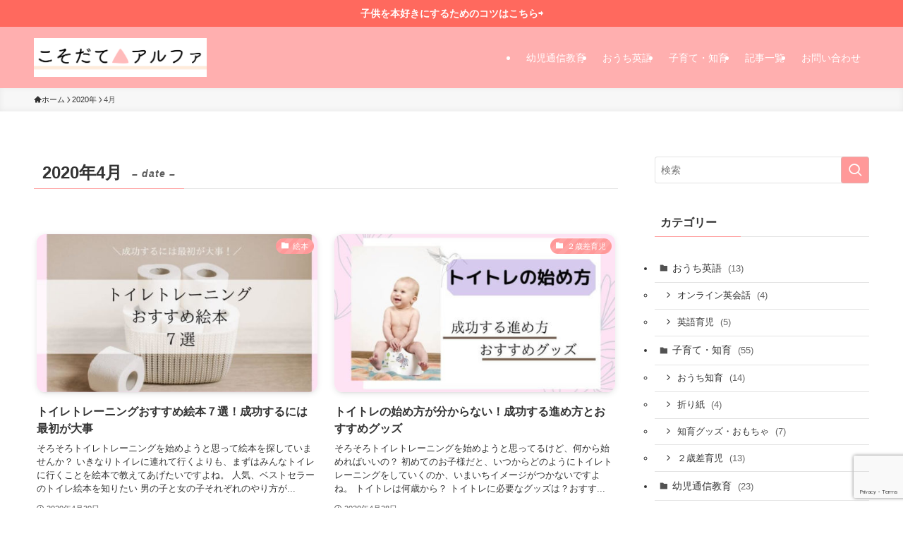

--- FILE ---
content_type: text/html; charset=UTF-8
request_url: https://nisaisa-ikuji.com/2020/04/
body_size: 16639
content:
<!DOCTYPE html>
<html lang="ja" data-loaded="false" data-scrolled="false" data-spmenu="closed">
<head>
<meta charset="utf-8">
<meta name="format-detection" content="telephone=no">
<meta http-equiv="X-UA-Compatible" content="IE=edge">
<meta name="viewport" content="width=device-width, viewport-fit=cover">
<title>2020年4月 | こそだてアルファ</title>
<meta name='robots' content='max-image-preview:large' />
<link rel="alternate" type="application/rss+xml" title="こそだてアルファ &raquo; フィード" href="https://nisaisa-ikuji.com/feed/" />
<link rel="alternate" type="application/rss+xml" title="こそだてアルファ &raquo; コメントフィード" href="https://nisaisa-ikuji.com/comments/feed/" />

<!-- SEO SIMPLE PACK 3.6.2 -->
<meta name="robots" content="noindex">
<meta name="description" content="2020年4月の記事一覧ページです。">
<link rel="canonical" href="https://nisaisa-ikuji.com/2020/04/">
<meta property="og:locale" content="ja_JP">
<meta property="og:type" content="website">
<meta property="og:image" content="https://nisaisa-ikuji.com/wp-content/uploads/2022/06/子育てアルファ-4-1.png">
<meta property="og:title" content="2020年4月 | こそだてアルファ">
<meta property="og:description" content="2020年4月の記事一覧ページです。">
<meta property="og:url" content="https://nisaisa-ikuji.com/2020/04/">
<meta property="og:site_name" content="こそだてアルファ">
<meta name="twitter:card" content="summary_large_image">
<meta name="twitter:site" content="kosodatealpha">
<!-- Google Analytics (gtag.js) -->
<script async src="https://www.googletagmanager.com/gtag/js?id=UA-138753296-1"></script>
<script>
	window.dataLayer = window.dataLayer || [];
	function gtag(){dataLayer.push(arguments);}
	gtag("js", new Date());
	gtag("config", "UA-138753296-1");
</script>
	<!-- / SEO SIMPLE PACK -->

<link rel='stylesheet' id='wp-block-library-css' href='https://nisaisa-ikuji.com/wp-includes/css/dist/block-library/style.min.css?ver=3271da1d5081ec9e211b8800c05510dc' type='text/css' media='all' />
<link rel='stylesheet' id='swell-icons-css' href='https://nisaisa-ikuji.com/wp-content/themes/swell/build/css/swell-icons.css?ver=2.13.0' type='text/css' media='all' />
<link rel='stylesheet' id='main_style-css' href='https://nisaisa-ikuji.com/wp-content/themes/swell/build/css/main.css?ver=2.13.0' type='text/css' media='all' />
<link rel='stylesheet' id='swell_blocks-css' href='https://nisaisa-ikuji.com/wp-content/themes/swell/build/css/blocks.css?ver=2.13.0' type='text/css' media='all' />
<style id='swell_custom-inline-css' type='text/css'>
:root{--swl-fz--content:4.2vw;--swl-font_family:"游ゴシック体", "Yu Gothic", YuGothic, "Hiragino Kaku Gothic ProN", "Hiragino Sans", Meiryo, sans-serif;--swl-font_weight:500;--color_main:#ff9999;--color_text:#333;--color_link:#dd3333;--color_htag:#ff9b9b;--color_bg:#ffffff;--color_gradient1:#d8ffff;--color_gradient2:#87e7ff;--color_main_thin:rgba(255, 191, 191, 0.05 );--color_main_dark:rgba(191, 115, 115, 1 );--color_list_check:#ff9999;--color_list_num:#ff9999;--color_list_good:#86dd7b;--color_list_triangle:#f4e03a;--color_list_bad:#f36060;--color_faq_q:#ff9999;--color_faq_a:#98eaea;--color_icon_good:#ffec77;--color_icon_good_bg:#fafff2;--color_icon_bad:#4b73eb;--color_icon_bad_bg:#eafaff;--color_icon_info:#f578b4;--color_icon_info_bg:#ffedf1;--color_icon_announce:#ffa537;--color_icon_announce_bg:#ffffff;--color_icon_pen:#7a7a7a;--color_icon_pen_bg:#ffffff;--color_icon_book:#787364;--color_icon_book_bg:#ffffff;--color_icon_point:#ffc054;--color_icon_check:#86d67c;--color_icon_batsu:#f36060;--color_icon_hatena:#5295cc;--color_icon_caution:#f7da38;--color_icon_memo:#84878a;--color_deep01:#f73838;--color_deep02:#98eaea;--color_deep03:#e3c4ff;--color_deep04:#7f7c82;--color_pale01:#fff2f0;--color_pale02:#f3f8fd;--color_pale03:#f1f9ee;--color_pale04:#fdf9ee;--color_mark_blue:#b7e3ff;--color_mark_green:#bdf9c3;--color_mark_yellow:#fcf69f;--color_mark_orange:#ffcaaf;--border01:solid 3px var(--color_main);--border02:solid 3px #8ce2d7;--border03:dotted 3px var(--color_main);--border04:solid 3px var(--color_border);--card_posts_thumb_ratio:56.25%;--list_posts_thumb_ratio:61.805%;--big_posts_thumb_ratio:56.25%;--thumb_posts_thumb_ratio:61.805%;--blogcard_thumb_ratio:56.25%;--color_header_bg:#ffafaf;--color_header_text:#ffffff;--color_footer_bg:#ff9999;--color_footer_text:#ffffff;--container_size:1200px;--article_size:900px;--logo_size_sp:70px;--logo_size_pc:55px;--logo_size_pcfix:48px;}.swl-cell-bg[data-icon="doubleCircle"]{--cell-icon-color:#ffc977}.swl-cell-bg[data-icon="circle"]{--cell-icon-color:#94e29c}.swl-cell-bg[data-icon="triangle"]{--cell-icon-color:#eeda2f}.swl-cell-bg[data-icon="close"]{--cell-icon-color:#ec9191}.swl-cell-bg[data-icon="hatena"]{--cell-icon-color:#93c9da}.swl-cell-bg[data-icon="check"]{--cell-icon-color:#94e29c}.swl-cell-bg[data-icon="line"]{--cell-icon-color:#9b9b9b}.cap_box[data-colset="col1"]{--capbox-color:#f29da7;--capbox-color--bg:#ffffff}.cap_box[data-colset="col2"]{--capbox-color:#86daef;--capbox-color--bg:#ffffff}.cap_box[data-colset="col3"]{--capbox-color:#a3a3a3;--capbox-color--bg:#ffffff}.red_{--the-btn-color:#ffae35;--the-btn-color2:#ffbc49;--the-solid-shadow: rgba(191, 131, 40, 1 )}.blue_{--the-btn-color:#338df4;--the-btn-color2:#35eaff;--the-solid-shadow: rgba(38, 106, 183, 1 )}.green_{--the-btn-color:#6ecca9;--the-btn-color2:#7bf7bd;--the-solid-shadow: rgba(83, 153, 127, 1 )}.is-style-btn_normal{--the-btn-radius:80px}.is-style-btn_solid{--the-btn-radius:4px}.is-style-btn_shiny{--the-btn-radius:4px}.is-style-btn_line{--the-btn-radius:4px}.post_content blockquote{padding:1.5em 2em 1.5em 3em}.post_content blockquote::before{content:"";display:block;width:5px;height:calc(100% - 3em);top:1.5em;left:1.5em;border-left:solid 1px rgba(180,180,180,.75);border-right:solid 1px rgba(180,180,180,.75);}.mark_blue{background:-webkit-linear-gradient(transparent 64%,var(--color_mark_blue) 0%);background:linear-gradient(transparent 64%,var(--color_mark_blue) 0%)}.mark_green{background:-webkit-linear-gradient(transparent 64%,var(--color_mark_green) 0%);background:linear-gradient(transparent 64%,var(--color_mark_green) 0%)}.mark_yellow{background:-webkit-linear-gradient(transparent 64%,var(--color_mark_yellow) 0%);background:linear-gradient(transparent 64%,var(--color_mark_yellow) 0%)}.mark_orange{background:-webkit-linear-gradient(transparent 64%,var(--color_mark_orange) 0%);background:linear-gradient(transparent 64%,var(--color_mark_orange) 0%)}[class*="is-style-icon_"]{color:#333;border-width:0}[class*="is-style-big_icon_"]{border-width:2px;border-style:solid}[data-col="gray"] .c-balloon__text{background:#ffffff;border-color:#c4c4c4}[data-col="gray"] .c-balloon__before{border-right-color:#ffffff}[data-col="green"] .c-balloon__text{background:#d1f8c2;border-color:#9ddd93}[data-col="green"] .c-balloon__before{border-right-color:#d1f8c2}[data-col="blue"] .c-balloon__text{background:#e2f6ff;border-color:#93d2f0}[data-col="blue"] .c-balloon__before{border-right-color:#e2f6ff}[data-col="red"] .c-balloon__text{background:#ffebeb;border-color:#f48789}[data-col="red"] .c-balloon__before{border-right-color:#ffebeb}[data-col="yellow"] .c-balloon__text{background:#f9f7d2;border-color:#fbe593}[data-col="yellow"] .c-balloon__before{border-right-color:#f9f7d2}.-type-list2 .p-postList__body::after,.-type-big .p-postList__body::after{content: "READ MORE »";}.c-postThumb__cat{background-color:#ff9999;color:#fff;background-image: repeating-linear-gradient(-45deg,rgba(255,255,255,.1),rgba(255,255,255,.1) 6px,transparent 6px,transparent 12px)}.post_content h2:where(:not([class^="swell-block-"]):not(.faq_q):not(.p-postList__title)){background:var(--color_htag);padding:.75em 1em;color:#fff}.post_content h2:where(:not([class^="swell-block-"]):not(.faq_q):not(.p-postList__title))::before{position:absolute;display:block;pointer-events:none;content:"";top:-4px;left:0;width:100%;height:calc(100% + 4px);box-sizing:content-box;border-top:solid 2px var(--color_htag);border-bottom:solid 2px var(--color_htag)}.post_content h3:where(:not([class^="swell-block-"]):not(.faq_q):not(.p-postList__title)){padding:0 .5em .5em}.post_content h3:where(:not([class^="swell-block-"]):not(.faq_q):not(.p-postList__title))::before{content:"";width:100%;height:2px;background: repeating-linear-gradient(90deg, var(--color_htag) 0%, var(--color_htag) 20%, rgba(255, 233, 233, 0.2 ) 90%, rgba(255, 233, 233, 0.2 ) 100%)}.post_content h4:where(:not([class^="swell-block-"]):not(.faq_q):not(.p-postList__title)){padding:0 0 0 16px;border-left:solid 2px var(--color_htag)}.l-header__menuBtn{order:3}.l-header__customBtn{order:1}.c-gnav a::after{background:var(--color_main);width:100%;height:2px;transform:scaleX(0)}.p-spHeadMenu .menu-item.-current{border-bottom-color:var(--color_main)}.c-gnav > li:hover > a::after,.c-gnav > .-current > a::after{transform: scaleX(1)}.c-gnav .sub-menu{color:#333;background:#fff}.l-fixHeader::before{opacity:1}.c-infoBar{color:#fff;background-color:#ff695e}.c-infoBar__text{font-size:3.4vw}.c-infoBar__btn{background-color:var(--color_main) !important}#pagetop{border-radius:50%}.c-widget__title.-spmenu{padding:.5em .75em;border-radius:var(--swl-radius--2, 0px);background:var(--color_main);color:#fff;}.c-widget__title.-footer{padding:.5em}.c-widget__title.-footer::before{content:"";bottom:0;left:0;width:40%;z-index:1;background:var(--color_main)}.c-widget__title.-footer::after{content:"";bottom:0;left:0;width:100%;background:var(--color_border)}.c-secTitle{border-left:solid 2px var(--color_main);padding:0em .75em}.p-spMenu{color:#333}.p-spMenu__inner::before{background:#fdfdfd;opacity:1}.p-spMenu__overlay{background:#000;opacity:0.6}[class*="page-numbers"]{color:#fff;background-color:#dedede}.l-topTitleArea.c-filterLayer::before{background-color:#000;opacity:0.2;content:""}@media screen and (min-width: 960px){:root{}}@media screen and (max-width: 959px){:root{}.l-header__logo{order:2;text-align:center}}@media screen and (min-width: 600px){:root{--swl-fz--content:18px;}.c-infoBar__text{font-size:14px}}@media screen and (max-width: 599px){:root{}}@media (min-width: 1108px) {.alignwide{left:-100px;width:calc(100% + 200px);}}@media (max-width: 1108px) {.-sidebar-off .swell-block-fullWide__inner.l-container .alignwide{left:0px;width:100%;}}.l-fixHeader .l-fixHeader__gnav{order:0}[data-scrolled=true] .l-fixHeader[data-ready]{opacity:1;-webkit-transform:translateY(0)!important;transform:translateY(0)!important;visibility:visible}.-body-solid .l-fixHeader{box-shadow:0 2px 4px var(--swl-color_shadow)}.l-fixHeader__inner{align-items:stretch;color:var(--color_header_text);display:flex;padding-bottom:0;padding-top:0;position:relative;z-index:1}.l-fixHeader__logo{align-items:center;display:flex;line-height:1;margin-right:24px;order:0;padding:16px 0}.c-infoBar{overflow:hidden;position:relative;width:100%}.c-infoBar.-bg-stripe:before{background-image:repeating-linear-gradient(-45deg,#fff 0 6px,transparent 6px 12px);content:"";display:block;opacity:.1}.c-infoBar__link{text-decoration:none;z-index:0}.c-infoBar__link,.c-infoBar__text{color:inherit;display:block;position:relative}.c-infoBar__text{font-weight:700;padding:8px 0;z-index:1}.c-infoBar__text.-flow-on{-webkit-animation:flowing_text 12s linear infinite;animation:flowing_text 12s linear infinite;-webkit-animation-duration:12s;animation-duration:12s;text-align:left;-webkit-transform:translateX(100%);transform:translateX(100%);white-space:nowrap}.c-infoBar__text.-flow-off{align-items:center;display:flex;flex-wrap:wrap;justify-content:center;text-align:center}.c-infoBar__btn{border-radius:40px;box-shadow:0 2px 4px var(--swl-color_shadow);color:#fff;display:block;font-size:.95em;line-height:2;margin-left:1em;min-width:1em;padding:0 1em;text-decoration:none;width:auto}@media (min-width:960px){.c-infoBar__text.-flow-on{-webkit-animation-duration:20s;animation-duration:20s}}@media (min-width:1200px){.c-infoBar__text.-flow-on{-webkit-animation-duration:24s;animation-duration:24s}}@media (min-width:1600px){.c-infoBar__text.-flow-on{-webkit-animation-duration:30s;animation-duration:30s}}.is-style-btn_normal a,.is-style-btn_shiny a{box-shadow:var(--swl-btn_shadow)}.c-shareBtns__btn,.is-style-balloon>.c-tabList .c-tabList__button,.p-snsCta,[class*=page-numbers]{box-shadow:var(--swl-box_shadow)}.p-articleThumb__img,.p-articleThumb__youtube{box-shadow:var(--swl-img_shadow)}.p-pickupBanners__item .c-bannerLink,.p-postList__thumb{box-shadow:0 2px 8px rgba(0,0,0,.1),0 4px 4px -4px rgba(0,0,0,.1)}.p-postList.-w-ranking li:before{background-image:repeating-linear-gradient(-45deg,hsla(0,0%,100%,.1),hsla(0,0%,100%,.1) 6px,transparent 0,transparent 12px);box-shadow:1px 1px 4px rgba(0,0,0,.2)}:root{--swl-radius--2:2px;--swl-radius--4:4px;--swl-radius--8:8px}.c-categoryList__link,.c-tagList__link,.tag-cloud-link{border-radius:16px;padding:6px 10px}.-related .p-postList__thumb,.is-style-bg_gray,.is-style-bg_main,.is-style-bg_main_thin,.is-style-bg_stripe,.is-style-border_dg,.is-style-border_dm,.is-style-border_sg,.is-style-border_sm,.is-style-dent_box,.is-style-note_box,.is-style-stitch,[class*=is-style-big_icon_],input[type=number],input[type=text],textarea{border-radius:4px}.-ps-style-img .p-postList__link,.-type-thumb .p-postList__link,.p-postList__thumb{border-radius:12px;overflow:hidden;z-index:0}.c-widget .-type-list.-w-ranking .p-postList__item:before{border-radius:16px;left:2px;top:2px}.c-widget .-type-card.-w-ranking .p-postList__item:before{border-radius:0 0 4px 4px}.c-postThumb__cat{border-radius:16px;margin:.5em;padding:0 8px}.cap_box_ttl{border-radius:2px 2px 0 0}.cap_box_content{border-radius:0 0 2px 2px}.cap_box.is-style-small_ttl .cap_box_content{border-radius:0 2px 2px 2px}.cap_box.is-style-inner .cap_box_content,.cap_box.is-style-onborder_ttl .cap_box_content,.cap_box.is-style-onborder_ttl2 .cap_box_content,.cap_box.is-style-onborder_ttl2 .cap_box_ttl,.cap_box.is-style-shadow{border-radius:2px}.is-style-more_btn a,.p-postList__body:after,.submit{border-radius:40px}@media (min-width:960px){#sidebar .-type-list .p-postList__thumb{border-radius:8px}}@media not all and (min-width:960px){.-ps-style-img .p-postList__link,.-type-thumb .p-postList__link,.p-postList__thumb{border-radius:8px}}@media (min-width:960px){.-series .l-header__inner{align-items:stretch;display:flex}.-series .l-header__logo{align-items:center;display:flex;flex-wrap:wrap;margin-right:24px;padding:16px 0}.-series .l-header__logo .c-catchphrase{font-size:13px;padding:4px 0}.-series .c-headLogo{margin-right:16px}.-series-right .l-header__inner{justify-content:space-between}.-series-right .c-gnavWrap{margin-left:auto}.-series-right .w-header{margin-left:12px}.-series-left .w-header{margin-left:auto}}@media (min-width:960px) and (min-width:600px){.-series .c-headLogo{max-width:400px}}.c-gnav .sub-menu a:before,.c-listMenu a:before{-webkit-font-smoothing:antialiased;-moz-osx-font-smoothing:grayscale;font-family:icomoon!important;font-style:normal;font-variant:normal;font-weight:400;line-height:1;text-transform:none}.c-submenuToggleBtn{display:none}.c-listMenu a{padding:.75em 1em .75em 1.5em;transition:padding .25s}.c-listMenu a:hover{padding-left:1.75em;padding-right:.75em}.c-gnav .sub-menu a:before,.c-listMenu a:before{color:inherit;content:"\e921";display:inline-block;left:2px;position:absolute;top:50%;-webkit-transform:translateY(-50%);transform:translateY(-50%);vertical-align:middle}.widget_categories>ul>.cat-item>a,.wp-block-categories-list>li>a{padding-left:1.75em}.c-listMenu .children,.c-listMenu .sub-menu{margin:0}.c-listMenu .children a,.c-listMenu .sub-menu a{font-size:.9em;padding-left:2.5em}.c-listMenu .children a:before,.c-listMenu .sub-menu a:before{left:1em}.c-listMenu .children a:hover,.c-listMenu .sub-menu a:hover{padding-left:2.75em}.c-listMenu .children ul a,.c-listMenu .sub-menu ul a{padding-left:3.25em}.c-listMenu .children ul a:before,.c-listMenu .sub-menu ul a:before{left:1.75em}.c-listMenu .children ul a:hover,.c-listMenu .sub-menu ul a:hover{padding-left:3.5em}.c-gnav li:hover>.sub-menu{opacity:1;visibility:visible}.c-gnav .sub-menu:before{background:inherit;content:"";height:100%;left:0;position:absolute;top:0;width:100%;z-index:0}.c-gnav .sub-menu .sub-menu{left:100%;top:0;z-index:-1}.c-gnav .sub-menu a{padding-left:2em}.c-gnav .sub-menu a:before{left:.5em}.c-gnav .sub-menu a:hover .ttl{left:4px}:root{--color_content_bg:var(--color_bg);}.c-widget__title.-side{padding:.5em}.c-widget__title.-side::before{content:"";bottom:0;left:0;width:40%;z-index:1;background:var(--color_main)}.c-widget__title.-side::after{content:"";bottom:0;left:0;width:100%;background:var(--color_border)}@media screen and (min-width: 960px){:root{}}@media screen and (max-width: 959px){:root{}}@media screen and (min-width: 600px){:root{}}@media screen and (max-width: 599px){:root{}}.swell-block-fullWide__inner.l-container{--swl-fw_inner_pad:var(--swl-pad_container,0px)}@media (min-width:960px){.-sidebar-on .l-content .alignfull,.-sidebar-on .l-content .alignwide{left:-16px;width:calc(100% + 32px)}.swell-block-fullWide__inner.l-article{--swl-fw_inner_pad:var(--swl-pad_post_content,0px)}.-sidebar-on .swell-block-fullWide__inner .alignwide{left:0;width:100%}.-sidebar-on .swell-block-fullWide__inner .alignfull{left:calc(0px - var(--swl-fw_inner_pad, 0))!important;margin-left:0!important;margin-right:0!important;width:calc(100% + var(--swl-fw_inner_pad, 0)*2)!important}}
</style>
<link rel='stylesheet' id='swell-parts/footer-css' href='https://nisaisa-ikuji.com/wp-content/themes/swell/build/css/modules/parts/footer.css?ver=2.13.0' type='text/css' media='all' />
<link rel='stylesheet' id='swell-page/archive-css' href='https://nisaisa-ikuji.com/wp-content/themes/swell/build/css/modules/page/archive.css?ver=2.13.0' type='text/css' media='all' />
<link rel='stylesheet' id='classic-theme-styles-css' href='https://nisaisa-ikuji.com/wp-includes/css/classic-themes.min.css?ver=3271da1d5081ec9e211b8800c05510dc' type='text/css' media='all' />
<style id='global-styles-inline-css' type='text/css'>
body{--wp--preset--color--black: #000;--wp--preset--color--cyan-bluish-gray: #abb8c3;--wp--preset--color--white: #fff;--wp--preset--color--pale-pink: #f78da7;--wp--preset--color--vivid-red: #cf2e2e;--wp--preset--color--luminous-vivid-orange: #ff6900;--wp--preset--color--luminous-vivid-amber: #fcb900;--wp--preset--color--light-green-cyan: #7bdcb5;--wp--preset--color--vivid-green-cyan: #00d084;--wp--preset--color--pale-cyan-blue: #8ed1fc;--wp--preset--color--vivid-cyan-blue: #0693e3;--wp--preset--color--vivid-purple: #9b51e0;--wp--preset--color--swl-main: var(--color_main);--wp--preset--color--swl-main-thin: var(--color_main_thin);--wp--preset--color--swl-gray: var(--color_gray);--wp--preset--color--swl-deep-01: var(--color_deep01);--wp--preset--color--swl-deep-02: var(--color_deep02);--wp--preset--color--swl-deep-03: var(--color_deep03);--wp--preset--color--swl-deep-04: var(--color_deep04);--wp--preset--color--swl-pale-01: var(--color_pale01);--wp--preset--color--swl-pale-02: var(--color_pale02);--wp--preset--color--swl-pale-03: var(--color_pale03);--wp--preset--color--swl-pale-04: var(--color_pale04);--wp--preset--gradient--vivid-cyan-blue-to-vivid-purple: linear-gradient(135deg,rgba(6,147,227,1) 0%,rgb(155,81,224) 100%);--wp--preset--gradient--light-green-cyan-to-vivid-green-cyan: linear-gradient(135deg,rgb(122,220,180) 0%,rgb(0,208,130) 100%);--wp--preset--gradient--luminous-vivid-amber-to-luminous-vivid-orange: linear-gradient(135deg,rgba(252,185,0,1) 0%,rgba(255,105,0,1) 100%);--wp--preset--gradient--luminous-vivid-orange-to-vivid-red: linear-gradient(135deg,rgba(255,105,0,1) 0%,rgb(207,46,46) 100%);--wp--preset--gradient--very-light-gray-to-cyan-bluish-gray: linear-gradient(135deg,rgb(238,238,238) 0%,rgb(169,184,195) 100%);--wp--preset--gradient--cool-to-warm-spectrum: linear-gradient(135deg,rgb(74,234,220) 0%,rgb(151,120,209) 20%,rgb(207,42,186) 40%,rgb(238,44,130) 60%,rgb(251,105,98) 80%,rgb(254,248,76) 100%);--wp--preset--gradient--blush-light-purple: linear-gradient(135deg,rgb(255,206,236) 0%,rgb(152,150,240) 100%);--wp--preset--gradient--blush-bordeaux: linear-gradient(135deg,rgb(254,205,165) 0%,rgb(254,45,45) 50%,rgb(107,0,62) 100%);--wp--preset--gradient--luminous-dusk: linear-gradient(135deg,rgb(255,203,112) 0%,rgb(199,81,192) 50%,rgb(65,88,208) 100%);--wp--preset--gradient--pale-ocean: linear-gradient(135deg,rgb(255,245,203) 0%,rgb(182,227,212) 50%,rgb(51,167,181) 100%);--wp--preset--gradient--electric-grass: linear-gradient(135deg,rgb(202,248,128) 0%,rgb(113,206,126) 100%);--wp--preset--gradient--midnight: linear-gradient(135deg,rgb(2,3,129) 0%,rgb(40,116,252) 100%);--wp--preset--duotone--dark-grayscale: url('#wp-duotone-dark-grayscale');--wp--preset--duotone--grayscale: url('#wp-duotone-grayscale');--wp--preset--duotone--purple-yellow: url('#wp-duotone-purple-yellow');--wp--preset--duotone--blue-red: url('#wp-duotone-blue-red');--wp--preset--duotone--midnight: url('#wp-duotone-midnight');--wp--preset--duotone--magenta-yellow: url('#wp-duotone-magenta-yellow');--wp--preset--duotone--purple-green: url('#wp-duotone-purple-green');--wp--preset--duotone--blue-orange: url('#wp-duotone-blue-orange');--wp--preset--font-size--small: 0.9em;--wp--preset--font-size--medium: 1.1em;--wp--preset--font-size--large: 1.25em;--wp--preset--font-size--x-large: 42px;--wp--preset--font-size--xs: 0.75em;--wp--preset--font-size--huge: 1.6em;--wp--preset--spacing--20: 0.44rem;--wp--preset--spacing--30: 0.67rem;--wp--preset--spacing--40: 1rem;--wp--preset--spacing--50: 1.5rem;--wp--preset--spacing--60: 2.25rem;--wp--preset--spacing--70: 3.38rem;--wp--preset--spacing--80: 5.06rem;--wp--preset--shadow--natural: 6px 6px 9px rgba(0, 0, 0, 0.2);--wp--preset--shadow--deep: 12px 12px 50px rgba(0, 0, 0, 0.4);--wp--preset--shadow--sharp: 6px 6px 0px rgba(0, 0, 0, 0.2);--wp--preset--shadow--outlined: 6px 6px 0px -3px rgba(255, 255, 255, 1), 6px 6px rgba(0, 0, 0, 1);--wp--preset--shadow--crisp: 6px 6px 0px rgba(0, 0, 0, 1);}:where(.is-layout-flex){gap: 0.5em;}body .is-layout-flow > .alignleft{float: left;margin-inline-start: 0;margin-inline-end: 2em;}body .is-layout-flow > .alignright{float: right;margin-inline-start: 2em;margin-inline-end: 0;}body .is-layout-flow > .aligncenter{margin-left: auto !important;margin-right: auto !important;}body .is-layout-constrained > .alignleft{float: left;margin-inline-start: 0;margin-inline-end: 2em;}body .is-layout-constrained > .alignright{float: right;margin-inline-start: 2em;margin-inline-end: 0;}body .is-layout-constrained > .aligncenter{margin-left: auto !important;margin-right: auto !important;}body .is-layout-constrained > :where(:not(.alignleft):not(.alignright):not(.alignfull)){max-width: var(--wp--style--global--content-size);margin-left: auto !important;margin-right: auto !important;}body .is-layout-constrained > .alignwide{max-width: var(--wp--style--global--wide-size);}body .is-layout-flex{display: flex;}body .is-layout-flex{flex-wrap: wrap;align-items: center;}body .is-layout-flex > *{margin: 0;}:where(.wp-block-columns.is-layout-flex){gap: 2em;}.has-black-color{color: var(--wp--preset--color--black) !important;}.has-cyan-bluish-gray-color{color: var(--wp--preset--color--cyan-bluish-gray) !important;}.has-white-color{color: var(--wp--preset--color--white) !important;}.has-pale-pink-color{color: var(--wp--preset--color--pale-pink) !important;}.has-vivid-red-color{color: var(--wp--preset--color--vivid-red) !important;}.has-luminous-vivid-orange-color{color: var(--wp--preset--color--luminous-vivid-orange) !important;}.has-luminous-vivid-amber-color{color: var(--wp--preset--color--luminous-vivid-amber) !important;}.has-light-green-cyan-color{color: var(--wp--preset--color--light-green-cyan) !important;}.has-vivid-green-cyan-color{color: var(--wp--preset--color--vivid-green-cyan) !important;}.has-pale-cyan-blue-color{color: var(--wp--preset--color--pale-cyan-blue) !important;}.has-vivid-cyan-blue-color{color: var(--wp--preset--color--vivid-cyan-blue) !important;}.has-vivid-purple-color{color: var(--wp--preset--color--vivid-purple) !important;}.has-black-background-color{background-color: var(--wp--preset--color--black) !important;}.has-cyan-bluish-gray-background-color{background-color: var(--wp--preset--color--cyan-bluish-gray) !important;}.has-white-background-color{background-color: var(--wp--preset--color--white) !important;}.has-pale-pink-background-color{background-color: var(--wp--preset--color--pale-pink) !important;}.has-vivid-red-background-color{background-color: var(--wp--preset--color--vivid-red) !important;}.has-luminous-vivid-orange-background-color{background-color: var(--wp--preset--color--luminous-vivid-orange) !important;}.has-luminous-vivid-amber-background-color{background-color: var(--wp--preset--color--luminous-vivid-amber) !important;}.has-light-green-cyan-background-color{background-color: var(--wp--preset--color--light-green-cyan) !important;}.has-vivid-green-cyan-background-color{background-color: var(--wp--preset--color--vivid-green-cyan) !important;}.has-pale-cyan-blue-background-color{background-color: var(--wp--preset--color--pale-cyan-blue) !important;}.has-vivid-cyan-blue-background-color{background-color: var(--wp--preset--color--vivid-cyan-blue) !important;}.has-vivid-purple-background-color{background-color: var(--wp--preset--color--vivid-purple) !important;}.has-black-border-color{border-color: var(--wp--preset--color--black) !important;}.has-cyan-bluish-gray-border-color{border-color: var(--wp--preset--color--cyan-bluish-gray) !important;}.has-white-border-color{border-color: var(--wp--preset--color--white) !important;}.has-pale-pink-border-color{border-color: var(--wp--preset--color--pale-pink) !important;}.has-vivid-red-border-color{border-color: var(--wp--preset--color--vivid-red) !important;}.has-luminous-vivid-orange-border-color{border-color: var(--wp--preset--color--luminous-vivid-orange) !important;}.has-luminous-vivid-amber-border-color{border-color: var(--wp--preset--color--luminous-vivid-amber) !important;}.has-light-green-cyan-border-color{border-color: var(--wp--preset--color--light-green-cyan) !important;}.has-vivid-green-cyan-border-color{border-color: var(--wp--preset--color--vivid-green-cyan) !important;}.has-pale-cyan-blue-border-color{border-color: var(--wp--preset--color--pale-cyan-blue) !important;}.has-vivid-cyan-blue-border-color{border-color: var(--wp--preset--color--vivid-cyan-blue) !important;}.has-vivid-purple-border-color{border-color: var(--wp--preset--color--vivid-purple) !important;}.has-vivid-cyan-blue-to-vivid-purple-gradient-background{background: var(--wp--preset--gradient--vivid-cyan-blue-to-vivid-purple) !important;}.has-light-green-cyan-to-vivid-green-cyan-gradient-background{background: var(--wp--preset--gradient--light-green-cyan-to-vivid-green-cyan) !important;}.has-luminous-vivid-amber-to-luminous-vivid-orange-gradient-background{background: var(--wp--preset--gradient--luminous-vivid-amber-to-luminous-vivid-orange) !important;}.has-luminous-vivid-orange-to-vivid-red-gradient-background{background: var(--wp--preset--gradient--luminous-vivid-orange-to-vivid-red) !important;}.has-very-light-gray-to-cyan-bluish-gray-gradient-background{background: var(--wp--preset--gradient--very-light-gray-to-cyan-bluish-gray) !important;}.has-cool-to-warm-spectrum-gradient-background{background: var(--wp--preset--gradient--cool-to-warm-spectrum) !important;}.has-blush-light-purple-gradient-background{background: var(--wp--preset--gradient--blush-light-purple) !important;}.has-blush-bordeaux-gradient-background{background: var(--wp--preset--gradient--blush-bordeaux) !important;}.has-luminous-dusk-gradient-background{background: var(--wp--preset--gradient--luminous-dusk) !important;}.has-pale-ocean-gradient-background{background: var(--wp--preset--gradient--pale-ocean) !important;}.has-electric-grass-gradient-background{background: var(--wp--preset--gradient--electric-grass) !important;}.has-midnight-gradient-background{background: var(--wp--preset--gradient--midnight) !important;}.has-small-font-size{font-size: var(--wp--preset--font-size--small) !important;}.has-medium-font-size{font-size: var(--wp--preset--font-size--medium) !important;}.has-large-font-size{font-size: var(--wp--preset--font-size--large) !important;}.has-x-large-font-size{font-size: var(--wp--preset--font-size--x-large) !important;}
.wp-block-navigation a:where(:not(.wp-element-button)){color: inherit;}
:where(.wp-block-columns.is-layout-flex){gap: 2em;}
.wp-block-pullquote{font-size: 1.5em;line-height: 1.6;}
</style>
<link rel='stylesheet' id='contact-form-7-css' href='https://nisaisa-ikuji.com/wp-content/plugins/contact-form-7/includes/css/styles.css?ver=5.8.7' type='text/css' media='all' />
<link rel='stylesheet' id='child_style-css' href='https://nisaisa-ikuji.com/wp-content/themes/swell_child/style.css?ver=2022020882236' type='text/css' media='all' />
<link rel='stylesheet' id='ponhiro-blocks-front-css' href='https://nisaisa-ikuji.com/wp-content/plugins/useful-blocks/dist/css/front.css?ver=1.7.4' type='text/css' media='all' />
<style id='ponhiro-blocks-front-inline-css' type='text/css'>
:root{--pb_colset_yellow:#fdc44f;--pb_colset_yellow_thin:#fef9ed;--pb_colset_yellow_dark:#b4923a;--pb_colset_pink:#fd9392;--pb_colset_pink_thin:#ffefef;--pb_colset_pink_dark:#d07373;--pb_colset_green:#91c13e;--pb_colset_green_thin:#f2f8e8;--pb_colset_green_dark:#61841f;--pb_colset_blue:#6fc7e1;--pb_colset_blue_thin:#f0f9fc;--pb_colset_blue_dark:#419eb9;--pb_colset_cvbox_01_bg:#f5f5f5;--pb_colset_cvbox_01_list:#3190b7;--pb_colset_cvbox_01_btn:#91c13e;--pb_colset_cvbox_01_shadow:#628328;--pb_colset_cvbox_01_note:#fdc44f;--pb_colset_compare_01_l:#6fc7e1;--pb_colset_compare_01_l_bg:#f0f9fc;--pb_colset_compare_01_r:#ffa883;--pb_colset_compare_01_r_bg:#fff6f2;--pb_colset_iconbox_01:#6e828a;--pb_colset_iconbox_01_bg:#fff;--pb_colset_iconbox_01_icon:#ee8f81;--pb_colset_bargraph_01:#9dd9dd;--pb_colset_bargraph_01_bg:#fafafa;--pb_colset_bar_01:#f8db92;--pb_colset_bar_02:#fda9a8;--pb_colset_bar_03:#bdda8b;--pb_colset_bar_04:#a1c6f1;--pb_colset_rating_01_bg:#fafafa;--pb_colset_rating_01_text:#71828a;--pb_colset_rating_01_label:#71828a;--pb_colset_rating_01_point:#ee8f81;}.pb-iconbox__figure[data-iconset="01"]{background-image: url(https://nisaisa-ikuji.com/wp-content/plugins/useful-blocks/assets/img/a_person.png)}.pb-iconbox__figure[data-iconset="02"]{background-image: url(https://nisaisa-ikuji.com/wp-content/plugins/useful-blocks/assets/img/a_person.png)}.pb-iconbox__figure[data-iconset="03"]{background-image: url(https://nisaisa-ikuji.com/wp-content/plugins/useful-blocks/assets/img/a_person.png)}.pb-iconbox__figure[data-iconset="04"]{background-image: url(https://nisaisa-ikuji.com/wp-content/plugins/useful-blocks/assets/img/a_person.png)}
</style>
<link rel='stylesheet' id='pochipp-front-css' href='https://nisaisa-ikuji.com/wp-content/plugins/pochipp/dist/css/style.css?ver=1.17.0' type='text/css' media='all' />
<link rel='stylesheet' id='stork-to-swell-style-css' href='https://nisaisa-ikuji.com/wp-content/plugins/stork-to-swell/assets/css/stork.css?ver=1.1.0' type='text/css' media='all' />

<noscript><link href="https://nisaisa-ikuji.com/wp-content/themes/swell/build/css/noscript.css" rel="stylesheet"></noscript>
<link rel="https://api.w.org/" href="https://nisaisa-ikuji.com/wp-json/" /><!-- Pochipp -->
<style id="pchpp_custom_style">:root{--pchpp-color-inline: #069A8E;--pchpp-color-custom: #5ca250;--pchpp-color-custom-2: #8e59e4;--pchpp-color-amazon: #f99a0c;--pchpp-color-rakuten: #e0423c;--pchpp-color-yahoo: #438ee8;--pchpp-color-mercari: #3c3c3c;--pchpp-inline-bg-color: var(--pchpp-color-inline);--pchpp-inline-txt-color: #fff;--pchpp-inline-shadow: 0 1px 4px -1px rgba(0, 0, 0, 0.2);--pchpp-inline-radius: 0px;--pchpp-inline-width: auto;}</style>
<script id="pchpp_vars">window.pchppVars = {};window.pchppVars.ajaxUrl = "https://nisaisa-ikuji.com/wp-admin/admin-ajax.php";window.pchppVars.ajaxNonce = "43bfddfa61";</script>
<script type="text/javascript" language="javascript">var vc_pid = "887009861";</script>
<!-- / Pochipp -->
<link rel="icon" href="https://nisaisa-ikuji.com/wp-content/uploads/2023/06/cropped-名称未設定のデザイン-1-32x32.png" sizes="32x32" />
<link rel="icon" href="https://nisaisa-ikuji.com/wp-content/uploads/2023/06/cropped-名称未設定のデザイン-1-192x192.png" sizes="192x192" />
<link rel="apple-touch-icon" href="https://nisaisa-ikuji.com/wp-content/uploads/2023/06/cropped-名称未設定のデザイン-1-180x180.png" />
<meta name="msapplication-TileImage" content="https://nisaisa-ikuji.com/wp-content/uploads/2023/06/cropped-名称未設定のデザイン-1-270x270.png" />

<link rel="stylesheet" href="https://nisaisa-ikuji.com/wp-content/themes/swell/build/css/print.css" media="print" >
<!-- Google Tag Manager -->
<script>(function(w,d,s,l,i){w[l]=w[l]||[];w[l].push({'gtm.start':
new Date().getTime(),event:'gtm.js'});var f=d.getElementsByTagName(s)[0],
j=d.createElement(s),dl=l!='dataLayer'?'&l='+l:'';j.async=true;j.src=
'https://www.googletagmanager.com/gtm.js?id='+i+dl;f.parentNode.insertBefore(j,f);
})(window,document,'script','dataLayer','GTM-WWGT59V');</script>
<!-- End Google Tag Manager -->

<script async src="https://pagead2.googlesyndication.com/pagead/js/adsbygoogle.js?client=ca-pub-5774014585594746"
     crossorigin="anonymous"></script>
</head>
<body>
<!-- Google Tag Manager (noscript) -->
<noscript><iframe src="https://www.googletagmanager.com/ns.html?id=GTM-WWGT59V"
height="0" width="0" style="display:none;visibility:hidden"></iframe></noscript>
<!-- End Google Tag Manager (noscript) -->
<svg xmlns="http://www.w3.org/2000/svg" viewBox="0 0 0 0" width="0" height="0" focusable="false" role="none" style="visibility: hidden; position: absolute; left: -9999px; overflow: hidden;" ><defs><filter id="wp-duotone-dark-grayscale"><feColorMatrix color-interpolation-filters="sRGB" type="matrix" values=" .299 .587 .114 0 0 .299 .587 .114 0 0 .299 .587 .114 0 0 .299 .587 .114 0 0 " /><feComponentTransfer color-interpolation-filters="sRGB" ><feFuncR type="table" tableValues="0 0.49803921568627" /><feFuncG type="table" tableValues="0 0.49803921568627" /><feFuncB type="table" tableValues="0 0.49803921568627" /><feFuncA type="table" tableValues="1 1" /></feComponentTransfer><feComposite in2="SourceGraphic" operator="in" /></filter></defs></svg><svg xmlns="http://www.w3.org/2000/svg" viewBox="0 0 0 0" width="0" height="0" focusable="false" role="none" style="visibility: hidden; position: absolute; left: -9999px; overflow: hidden;" ><defs><filter id="wp-duotone-grayscale"><feColorMatrix color-interpolation-filters="sRGB" type="matrix" values=" .299 .587 .114 0 0 .299 .587 .114 0 0 .299 .587 .114 0 0 .299 .587 .114 0 0 " /><feComponentTransfer color-interpolation-filters="sRGB" ><feFuncR type="table" tableValues="0 1" /><feFuncG type="table" tableValues="0 1" /><feFuncB type="table" tableValues="0 1" /><feFuncA type="table" tableValues="1 1" /></feComponentTransfer><feComposite in2="SourceGraphic" operator="in" /></filter></defs></svg><svg xmlns="http://www.w3.org/2000/svg" viewBox="0 0 0 0" width="0" height="0" focusable="false" role="none" style="visibility: hidden; position: absolute; left: -9999px; overflow: hidden;" ><defs><filter id="wp-duotone-purple-yellow"><feColorMatrix color-interpolation-filters="sRGB" type="matrix" values=" .299 .587 .114 0 0 .299 .587 .114 0 0 .299 .587 .114 0 0 .299 .587 .114 0 0 " /><feComponentTransfer color-interpolation-filters="sRGB" ><feFuncR type="table" tableValues="0.54901960784314 0.98823529411765" /><feFuncG type="table" tableValues="0 1" /><feFuncB type="table" tableValues="0.71764705882353 0.25490196078431" /><feFuncA type="table" tableValues="1 1" /></feComponentTransfer><feComposite in2="SourceGraphic" operator="in" /></filter></defs></svg><svg xmlns="http://www.w3.org/2000/svg" viewBox="0 0 0 0" width="0" height="0" focusable="false" role="none" style="visibility: hidden; position: absolute; left: -9999px; overflow: hidden;" ><defs><filter id="wp-duotone-blue-red"><feColorMatrix color-interpolation-filters="sRGB" type="matrix" values=" .299 .587 .114 0 0 .299 .587 .114 0 0 .299 .587 .114 0 0 .299 .587 .114 0 0 " /><feComponentTransfer color-interpolation-filters="sRGB" ><feFuncR type="table" tableValues="0 1" /><feFuncG type="table" tableValues="0 0.27843137254902" /><feFuncB type="table" tableValues="0.5921568627451 0.27843137254902" /><feFuncA type="table" tableValues="1 1" /></feComponentTransfer><feComposite in2="SourceGraphic" operator="in" /></filter></defs></svg><svg xmlns="http://www.w3.org/2000/svg" viewBox="0 0 0 0" width="0" height="0" focusable="false" role="none" style="visibility: hidden; position: absolute; left: -9999px; overflow: hidden;" ><defs><filter id="wp-duotone-midnight"><feColorMatrix color-interpolation-filters="sRGB" type="matrix" values=" .299 .587 .114 0 0 .299 .587 .114 0 0 .299 .587 .114 0 0 .299 .587 .114 0 0 " /><feComponentTransfer color-interpolation-filters="sRGB" ><feFuncR type="table" tableValues="0 0" /><feFuncG type="table" tableValues="0 0.64705882352941" /><feFuncB type="table" tableValues="0 1" /><feFuncA type="table" tableValues="1 1" /></feComponentTransfer><feComposite in2="SourceGraphic" operator="in" /></filter></defs></svg><svg xmlns="http://www.w3.org/2000/svg" viewBox="0 0 0 0" width="0" height="0" focusable="false" role="none" style="visibility: hidden; position: absolute; left: -9999px; overflow: hidden;" ><defs><filter id="wp-duotone-magenta-yellow"><feColorMatrix color-interpolation-filters="sRGB" type="matrix" values=" .299 .587 .114 0 0 .299 .587 .114 0 0 .299 .587 .114 0 0 .299 .587 .114 0 0 " /><feComponentTransfer color-interpolation-filters="sRGB" ><feFuncR type="table" tableValues="0.78039215686275 1" /><feFuncG type="table" tableValues="0 0.94901960784314" /><feFuncB type="table" tableValues="0.35294117647059 0.47058823529412" /><feFuncA type="table" tableValues="1 1" /></feComponentTransfer><feComposite in2="SourceGraphic" operator="in" /></filter></defs></svg><svg xmlns="http://www.w3.org/2000/svg" viewBox="0 0 0 0" width="0" height="0" focusable="false" role="none" style="visibility: hidden; position: absolute; left: -9999px; overflow: hidden;" ><defs><filter id="wp-duotone-purple-green"><feColorMatrix color-interpolation-filters="sRGB" type="matrix" values=" .299 .587 .114 0 0 .299 .587 .114 0 0 .299 .587 .114 0 0 .299 .587 .114 0 0 " /><feComponentTransfer color-interpolation-filters="sRGB" ><feFuncR type="table" tableValues="0.65098039215686 0.40392156862745" /><feFuncG type="table" tableValues="0 1" /><feFuncB type="table" tableValues="0.44705882352941 0.4" /><feFuncA type="table" tableValues="1 1" /></feComponentTransfer><feComposite in2="SourceGraphic" operator="in" /></filter></defs></svg><svg xmlns="http://www.w3.org/2000/svg" viewBox="0 0 0 0" width="0" height="0" focusable="false" role="none" style="visibility: hidden; position: absolute; left: -9999px; overflow: hidden;" ><defs><filter id="wp-duotone-blue-orange"><feColorMatrix color-interpolation-filters="sRGB" type="matrix" values=" .299 .587 .114 0 0 .299 .587 .114 0 0 .299 .587 .114 0 0 .299 .587 .114 0 0 " /><feComponentTransfer color-interpolation-filters="sRGB" ><feFuncR type="table" tableValues="0.098039215686275 1" /><feFuncG type="table" tableValues="0 0.66274509803922" /><feFuncB type="table" tableValues="0.84705882352941 0.41960784313725" /><feFuncA type="table" tableValues="1 1" /></feComponentTransfer><feComposite in2="SourceGraphic" operator="in" /></filter></defs></svg><div id="body_wrap" class="archive date -body-solid -index-off -sidebar-on -frame-off" >
<div id="sp_menu" class="p-spMenu -right">
	<div class="p-spMenu__inner">
		<div class="p-spMenu__closeBtn">
			<button class="c-iconBtn -menuBtn c-plainBtn" data-onclick="toggleMenu" aria-label="メニューを閉じる">
				<i class="c-iconBtn__icon icon-close-thin"></i>
			</button>
		</div>
		<div class="p-spMenu__body">
			<div class="c-widget__title -spmenu">
				MENU			</div>
			<div class="p-spMenu__nav">
				<ul class="c-spnav c-listMenu"><li class="menu-item menu-item-type-taxonomy menu-item-object-category menu-item-6304"><a href="https://nisaisa-ikuji.com/category/youjikyouiku/">幼児通信教育</a></li>
<li class="menu-item menu-item-type-taxonomy menu-item-object-category menu-item-2815"><a href="https://nisaisa-ikuji.com/category/english/">おうち英語</a></li>
<li class="menu-item menu-item-type-taxonomy menu-item-object-category menu-item-320"><a href="https://nisaisa-ikuji.com/category/childcare/">子育て・知育</a></li>
<li class="menu-item menu-item-type-post_type menu-item-object-page menu-item-323"><a href="https://nisaisa-ikuji.com/sitemap/">記事一覧</a></li>
<li class="menu-item menu-item-type-post_type menu-item-object-page menu-item-332"><a href="https://nisaisa-ikuji.com/contactform/">お問い合わせ</a></li>
</ul>			</div>
					</div>
	</div>
	<div class="p-spMenu__overlay c-overlay" data-onclick="toggleMenu"></div>
</div>
<div class="c-infoBar -bg-no_effect">
			<a href="https://note.com/kosodate_alpha32/n/n9c3e05931e75" class="c-infoBar__link" rel="noopener" target="_blank">
			<span class="c-infoBar__text -flow-off">子供を本好きにするためのコツはこちら⇨</span>
		</a>
	</div>
<header id="header" class="l-header -series -series-right" data-spfix="1">
		<div class="l-header__inner l-container">
		<div class="l-header__logo">
			<div class="c-headLogo -img"><a href="https://nisaisa-ikuji.com/" title="こそだてアルファ" class="c-headLogo__link" rel="home"><img width="1600" height="360"  src="https://nisaisa-ikuji.com/wp-content/uploads/2022/05/子育てアルファ-3-1.png" alt="こそだてアルファ" class="c-headLogo__img" srcset="https://nisaisa-ikuji.com/wp-content/uploads/2022/05/子育てアルファ-3-1.png 1600w, https://nisaisa-ikuji.com/wp-content/uploads/2022/05/子育てアルファ-3-1-300x68.png 300w, https://nisaisa-ikuji.com/wp-content/uploads/2022/05/子育てアルファ-3-1-1024x230.png 1024w, https://nisaisa-ikuji.com/wp-content/uploads/2022/05/子育てアルファ-3-1-768x173.png 768w, https://nisaisa-ikuji.com/wp-content/uploads/2022/05/子育てアルファ-3-1-1536x346.png 1536w" sizes="(max-width: 959px) 50vw, 800px" decoding="async" loading="eager" ></a></div>					</div>
		<nav id="gnav" class="l-header__gnav c-gnavWrap">
					<ul class="c-gnav">
			<li class="menu-item menu-item-type-taxonomy menu-item-object-category menu-item-6304"><a href="https://nisaisa-ikuji.com/category/youjikyouiku/"><span class="ttl">幼児通信教育</span></a></li>
<li class="menu-item menu-item-type-taxonomy menu-item-object-category menu-item-2815"><a href="https://nisaisa-ikuji.com/category/english/"><span class="ttl">おうち英語</span></a></li>
<li class="menu-item menu-item-type-taxonomy menu-item-object-category menu-item-320"><a href="https://nisaisa-ikuji.com/category/childcare/"><span class="ttl">子育て・知育</span></a></li>
<li class="menu-item menu-item-type-post_type menu-item-object-page menu-item-323"><a href="https://nisaisa-ikuji.com/sitemap/"><span class="ttl">記事一覧</span></a></li>
<li class="menu-item menu-item-type-post_type menu-item-object-page menu-item-332"><a href="https://nisaisa-ikuji.com/contactform/"><span class="ttl">お問い合わせ</span></a></li>
					</ul>
			</nav>
		<div class="l-header__customBtn sp_">
			<button class="c-iconBtn c-plainBtn" data-onclick="toggleSearch" aria-label="検索ボタン">
			<i class="c-iconBtn__icon icon-search"></i>
					</button>
	</div>
<div class="l-header__menuBtn sp_">
	<button class="c-iconBtn -menuBtn c-plainBtn" data-onclick="toggleMenu" aria-label="メニューボタン">
		<i class="c-iconBtn__icon icon-menu-thin"></i>
			</button>
</div>
	</div>
	</header>
<div id="fix_header" class="l-fixHeader -series -series-right">
	<div class="l-fixHeader__inner l-container">
		<div class="l-fixHeader__logo">
			<div class="c-headLogo -img"><a href="https://nisaisa-ikuji.com/" title="こそだてアルファ" class="c-headLogo__link" rel="home"><img width="1600" height="360"  src="https://nisaisa-ikuji.com/wp-content/uploads/2022/05/子育てアルファ-3-1.png" alt="こそだてアルファ" class="c-headLogo__img" srcset="https://nisaisa-ikuji.com/wp-content/uploads/2022/05/子育てアルファ-3-1.png 1600w, https://nisaisa-ikuji.com/wp-content/uploads/2022/05/子育てアルファ-3-1-300x68.png 300w, https://nisaisa-ikuji.com/wp-content/uploads/2022/05/子育てアルファ-3-1-1024x230.png 1024w, https://nisaisa-ikuji.com/wp-content/uploads/2022/05/子育てアルファ-3-1-768x173.png 768w, https://nisaisa-ikuji.com/wp-content/uploads/2022/05/子育てアルファ-3-1-1536x346.png 1536w" sizes="(max-width: 959px) 50vw, 800px" decoding="async" loading="eager" ></a></div>		</div>
		<div class="l-fixHeader__gnav c-gnavWrap">
					<ul class="c-gnav">
			<li class="menu-item menu-item-type-taxonomy menu-item-object-category menu-item-6304"><a href="https://nisaisa-ikuji.com/category/youjikyouiku/"><span class="ttl">幼児通信教育</span></a></li>
<li class="menu-item menu-item-type-taxonomy menu-item-object-category menu-item-2815"><a href="https://nisaisa-ikuji.com/category/english/"><span class="ttl">おうち英語</span></a></li>
<li class="menu-item menu-item-type-taxonomy menu-item-object-category menu-item-320"><a href="https://nisaisa-ikuji.com/category/childcare/"><span class="ttl">子育て・知育</span></a></li>
<li class="menu-item menu-item-type-post_type menu-item-object-page menu-item-323"><a href="https://nisaisa-ikuji.com/sitemap/"><span class="ttl">記事一覧</span></a></li>
<li class="menu-item menu-item-type-post_type menu-item-object-page menu-item-332"><a href="https://nisaisa-ikuji.com/contactform/"><span class="ttl">お問い合わせ</span></a></li>
					</ul>
			</div>
	</div>
</div>
<div id="breadcrumb" class="p-breadcrumb -bg-on"><ol class="p-breadcrumb__list l-container"><li class="p-breadcrumb__item"><a href="https://nisaisa-ikuji.com/" class="p-breadcrumb__text"><span class="__home icon-home"> ホーム</span></a></li><li class="p-breadcrumb__item"><a href="https://nisaisa-ikuji.com/2020/" class="p-breadcrumb__text"><span>2020年</span></a></li><li class="p-breadcrumb__item"><span class="p-breadcrumb__text">4月</span></li></ol></div><div id="content" class="l-content l-container" >
<main id="main_content" class="l-mainContent l-article">
	<div class="l-mainContent__inner">
		<h1 class="c-pageTitle" data-style="b_bottom"><span class="c-pageTitle__inner">2020年4月<small class="c-pageTitle__subTitle u-fz-14">– date –</small></span></h1>		<div class="p-archiveContent u-mt-40">
			<ul class="p-postList -type-card -pc-col3 -sp-col1"><li class="p-postList__item">
	<a href="https://nisaisa-ikuji.com/toitore-ehon/" class="p-postList__link">
		<div class="p-postList__thumb c-postThumb">
	<figure class="c-postThumb__figure">
		<img width="728" height="435"  src="[data-uri]" alt="" class="c-postThumb__img u-obf-cover lazyload" sizes="(min-width: 960px) 400px, 100vw" data-src="https://nisaisa-ikuji.com/wp-content/uploads/2020/04/26cmフライパン-3-1-1.jpg" data-srcset="https://nisaisa-ikuji.com/wp-content/uploads/2020/04/26cmフライパン-3-1-1.jpg 728w, https://nisaisa-ikuji.com/wp-content/uploads/2020/04/26cmフライパン-3-1-1-300x179.jpg 300w, https://nisaisa-ikuji.com/wp-content/uploads/2020/04/26cmフライパン-3-1-1-486x290.jpg 486w" data-aspectratio="728/435" ><noscript><img src="https://nisaisa-ikuji.com/wp-content/uploads/2020/04/26cmフライパン-3-1-1.jpg" class="c-postThumb__img u-obf-cover" alt=""></noscript>	</figure>
			<span class="c-postThumb__cat icon-folder" data-cat-id="146">絵本</span>
	</div>
					<div class="p-postList__body">
				<h2 class="p-postList__title">トイレトレーニングおすすめ絵本７選！成功するには最初が大事</h2>									<div class="p-postList__excerpt">
						そろそろトイレトレーニングを始めようと思って絵本を探していませんか？ いきなりトイレに連れて行くよりも、まずはみんなトイレに行くことを絵本で教えてあげたいですよね。 人気、ベストセラーのトイレ絵本を知りたい 男の子と女の子それぞれのやり方が...					</div>
								<div class="p-postList__meta">
					<div class="p-postList__times c-postTimes u-thin">
	<time class="c-postTimes__posted icon-posted" datetime="2020-04-30" aria-label="公開日">2020年4月30日</time></div>
				</div>
			</div>
			</a>
</li>
<li class="p-postList__item">
	<a href="https://nisaisa-ikuji.com/toitore-seikou/" class="p-postList__link">
		<div class="p-postList__thumb c-postThumb">
	<figure class="c-postThumb__figure">
		<img width="728" height="435"  src="[data-uri]" alt="" class="c-postThumb__img u-obf-cover lazyload" sizes="(min-width: 960px) 400px, 100vw" data-src="https://nisaisa-ikuji.com/wp-content/uploads/2020/04/26cmフライパン-2-1.jpg" data-srcset="https://nisaisa-ikuji.com/wp-content/uploads/2020/04/26cmフライパン-2-1.jpg 728w, https://nisaisa-ikuji.com/wp-content/uploads/2020/04/26cmフライパン-2-1-300x179.jpg 300w, https://nisaisa-ikuji.com/wp-content/uploads/2020/04/26cmフライパン-2-1-486x290.jpg 486w" data-aspectratio="728/435" ><noscript><img src="https://nisaisa-ikuji.com/wp-content/uploads/2020/04/26cmフライパン-2-1.jpg" class="c-postThumb__img u-obf-cover" alt=""></noscript>	</figure>
			<span class="c-postThumb__cat icon-folder" data-cat-id="144">２歳差育児</span>
	</div>
					<div class="p-postList__body">
				<h2 class="p-postList__title">トイトレの始め方が分からない！成功する進め方とおすすめグッズ</h2>									<div class="p-postList__excerpt">
						そろそろトイレトレーニングを始めようと思ってるけど、何から始めればいいの？ 初めてのお子様だと、いつからどのようにトイレトレーニングをしていくのか、いまいちイメージがつかないですよね。 トイトレは何歳から？ トイトレに必要なグッズは？おすす...					</div>
								<div class="p-postList__meta">
					<div class="p-postList__times c-postTimes u-thin">
	<time class="c-postTimes__posted icon-posted" datetime="2020-04-28" aria-label="公開日">2020年4月28日</time></div>
				</div>
			</div>
			</a>
</li>
<li class="p-postList__item">
	<a href="https://nisaisa-ikuji.com/recommended-english-book-0/" class="p-postList__link">
		<div class="p-postList__thumb c-postThumb">
	<figure class="c-postThumb__figure">
		<img width="728" height="435"  src="[data-uri]" alt="" class="c-postThumb__img u-obf-cover lazyload" sizes="(min-width: 960px) 400px, 100vw" data-src="https://nisaisa-ikuji.com/wp-content/uploads/2020/04/26cmフライパン-1-1.jpg" data-srcset="https://nisaisa-ikuji.com/wp-content/uploads/2020/04/26cmフライパン-1-1.jpg 728w, https://nisaisa-ikuji.com/wp-content/uploads/2020/04/26cmフライパン-1-1-300x179.jpg 300w, https://nisaisa-ikuji.com/wp-content/uploads/2020/04/26cmフライパン-1-1-486x290.jpg 486w" data-aspectratio="728/435" ><noscript><img src="https://nisaisa-ikuji.com/wp-content/uploads/2020/04/26cmフライパン-1-1.jpg" class="c-postThumb__img u-obf-cover" alt=""></noscript>	</figure>
			<span class="c-postThumb__cat icon-folder" data-cat-id="185">英語絵本</span>
	</div>
					<div class="p-postList__body">
				<h2 class="p-postList__title">０・１・2歳におすすめの英語絵本！おうち英語実践ママが厳選8作品</h2>									<div class="p-postList__excerpt">
						おうち英語で絵本を買いたいと思っても、英語の絵本は値段が高いので、中身を確認できないと買うのも不安ですよね。 幼児向けの英語絵本を知りたい 英語絵本の内容を知りたい 英語絵本の読み聞かせはいつから？ &nbsp; こちらの記事ではこんな疑問にお答え...					</div>
								<div class="p-postList__meta">
					<div class="p-postList__times c-postTimes u-thin">
	<time class="c-postTimes__posted icon-posted" datetime="2020-04-25" aria-label="公開日">2020年4月25日</time></div>
				</div>
			</div>
			</a>
</li>
<li class="p-postList__item">
	<a href="https://nisaisa-ikuji.com/0y-ehon-best50/" class="p-postList__link">
		<div class="p-postList__thumb c-postThumb">
	<figure class="c-postThumb__figure">
		<img width="728" height="435"  src="[data-uri]" alt="" class="c-postThumb__img u-obf-cover lazyload" sizes="(min-width: 960px) 400px, 100vw" data-src="https://nisaisa-ikuji.com/wp-content/uploads/2020/04/26cmフライパン-6-1.jpg" data-srcset="https://nisaisa-ikuji.com/wp-content/uploads/2020/04/26cmフライパン-6-1.jpg 728w, https://nisaisa-ikuji.com/wp-content/uploads/2020/04/26cmフライパン-6-1-300x179.jpg 300w, https://nisaisa-ikuji.com/wp-content/uploads/2020/04/26cmフライパン-6-1-486x290.jpg 486w" data-aspectratio="728/435" ><noscript><img src="https://nisaisa-ikuji.com/wp-content/uploads/2020/04/26cmフライパン-6-1.jpg" class="c-postThumb__img u-obf-cover" alt=""></noscript>	</figure>
			<span class="c-postThumb__cat icon-folder" data-cat-id="146">絵本</span>
	</div>
					<div class="p-postList__body">
				<h2 class="p-postList__title">0歳で読んでおきたい絵本５０選|１万冊以上読んだ中から厳選！</h2>									<div class="p-postList__excerpt">
						赤ちゃんでも絵本をたくさん読み聞かせしたいけど、どんな絵本がいいの？ 0歳向けの絵本はどんなものを選べばいい？ ０歳向けのロングセラー絵本は？ ０歳向けのしかけ絵本は？ &nbsp; こんな疑問にお答えします。 よく赤ちゃんの頃からたくさん絵本を読み...					</div>
								<div class="p-postList__meta">
					<div class="p-postList__times c-postTimes u-thin">
	<time class="c-postTimes__posted icon-posted" datetime="2020-04-18" aria-label="公開日">2020年4月18日</time></div>
				</div>
			</div>
			</a>
</li>
<li class="p-postList__item">
	<a href="https://nisaisa-ikuji.com/ehon-teiki-13/" class="p-postList__link">
		<div class="p-postList__thumb c-postThumb">
	<figure class="c-postThumb__figure">
		<img width="728" height="435"  src="[data-uri]" alt="" class="c-postThumb__img u-obf-cover lazyload" sizes="(min-width: 960px) 400px, 100vw" data-src="https://nisaisa-ikuji.com/wp-content/uploads/2020/04/26cmフライパン-5-1.jpg" data-srcset="https://nisaisa-ikuji.com/wp-content/uploads/2020/04/26cmフライパン-5-1.jpg 728w, https://nisaisa-ikuji.com/wp-content/uploads/2020/04/26cmフライパン-5-1-300x179.jpg 300w, https://nisaisa-ikuji.com/wp-content/uploads/2020/04/26cmフライパン-5-1-486x290.jpg 486w" data-aspectratio="728/435" ><noscript><img src="https://nisaisa-ikuji.com/wp-content/uploads/2020/04/26cmフライパン-5-1.jpg" class="c-postThumb__img u-obf-cover" alt=""></noscript>	</figure>
			<span class="c-postThumb__cat icon-folder" data-cat-id="146">絵本</span>
	</div>
					<div class="p-postList__body">
				<h2 class="p-postList__title">子供向け絵本の定期購読！日本全国から厳選したおすすめ13選</h2>									<div class="p-postList__excerpt">
						子供のために絵本の定期購読を始めたい方向けに、絵本が毎月届く定期購読をしている13社をまとめました。 絵本の定期購読おすすめ13社 福音館書店の月刊誌『こどものとも』『かがくのとも』 ワールドライブラリーパーソナル フレーベル館おうちでキンダー...					</div>
								<div class="p-postList__meta">
					<div class="p-postList__times c-postTimes u-thin">
	<time class="c-postTimes__posted icon-posted" datetime="2020-04-12" aria-label="公開日">2020年4月12日</time></div>
				</div>
			</div>
			</a>
</li>
<li class="p-postList__item">
	<a href="https://nisaisa-ikuji.com/baby-hoshitu/" class="p-postList__link">
		<div class="p-postList__thumb c-postThumb">
	<figure class="c-postThumb__figure">
		<img width="728" height="435"  src="[data-uri]" alt="" class="c-postThumb__img u-obf-cover lazyload" sizes="(min-width: 960px) 400px, 100vw" data-src="https://nisaisa-ikuji.com/wp-content/uploads/2020/04/26cmフライパン-1.jpg" data-srcset="https://nisaisa-ikuji.com/wp-content/uploads/2020/04/26cmフライパン-1.jpg 728w, https://nisaisa-ikuji.com/wp-content/uploads/2020/04/26cmフライパン-1-300x179.jpg 300w, https://nisaisa-ikuji.com/wp-content/uploads/2020/04/26cmフライパン-1-486x290.jpg 486w" data-aspectratio="728/435" ><noscript><img src="https://nisaisa-ikuji.com/wp-content/uploads/2020/04/26cmフライパン-1.jpg" class="c-postThumb__img u-obf-cover" alt=""></noscript>	</figure>
			<span class="c-postThumb__cat icon-folder" data-cat-id="144">２歳差育児</span>
	</div>
					<div class="p-postList__body">
				<h2 class="p-postList__title">赤ちゃんの保湿は大切！6種類使った中で1番のおすすめはアロベビーでした</h2>									<div class="p-postList__excerpt">
						赤ちゃんの保湿はいつからするといいの？ 赤ちゃんは肌バリアが弱くて、保湿が大事と言われているけど、実際どんなクリームが良くて、いつから塗ってあげればいいか初めてだと分かりませんよね。 保湿クリームはいつから？ 保湿クリームはいつまで塗ればい...					</div>
								<div class="p-postList__meta">
					<div class="p-postList__times c-postTimes u-thin">
	<time class="c-postTimes__posted icon-posted" datetime="2020-04-01" aria-label="公開日">2020年4月1日</time></div>
				</div>
			</div>
			</a>
</li>
</ul><div class="c-pagination">
<span class="page-numbers current">1</span></div>
		</div>
	</div>
</main>
<aside id="sidebar" class="l-sidebar">
	<div id="search-2" class="c-widget widget_search"><form role="search" method="get" class="c-searchForm" action="https://nisaisa-ikuji.com/" role="search">
	<input type="text" value="" name="s" class="c-searchForm__s s" placeholder="検索" aria-label="検索ワード">
	<button type="submit" class="c-searchForm__submit icon-search hov-opacity u-bg-main" value="search" aria-label="検索を実行する"></button>
</form>
</div><div id="categories-2" class="c-widget c-listMenu widget_categories"><div class="c-widget__title -side">カテゴリー</div>
			<ul>
					<li class="cat-item cat-item-125"><a href="https://nisaisa-ikuji.com/category/english/">おうち英語 <span class="cat-post-count">(13)</span></a>
<ul class='children'>
	<li class="cat-item cat-item-184"><a href="https://nisaisa-ikuji.com/category/english/online-english-lesson/">オンライン英会話 <span class="cat-post-count">(4)</span></a>
</li>
	<li class="cat-item cat-item-193"><a href="https://nisaisa-ikuji.com/category/english/eigo-ikuji/">英語育児 <span class="cat-post-count">(5)</span></a>
</li>
</ul>
</li>
	<li class="cat-item cat-item-7"><a href="https://nisaisa-ikuji.com/category/childcare/">子育て・知育 <span class="cat-post-count">(55)</span></a>
<ul class='children'>
	<li class="cat-item cat-item-174"><a href="https://nisaisa-ikuji.com/category/childcare/homeschool/">おうち知育 <span class="cat-post-count">(14)</span></a>
</li>
	<li class="cat-item cat-item-151"><a href="https://nisaisa-ikuji.com/category/childcare/origami/">折り紙 <span class="cat-post-count">(4)</span></a>
</li>
	<li class="cat-item cat-item-145"><a href="https://nisaisa-ikuji.com/category/childcare/chiiku/">知育グッズ・おもちゃ <span class="cat-post-count">(7)</span></a>
</li>
	<li class="cat-item cat-item-144"><a href="https://nisaisa-ikuji.com/category/childcare/children/">２歳差育児 <span class="cat-post-count">(13)</span></a>
</li>
</ul>
</li>
	<li class="cat-item cat-item-183"><a href="https://nisaisa-ikuji.com/category/youjikyouiku/">幼児通信教育 <span class="cat-post-count">(23)</span></a>
<ul class='children'>
	<li class="cat-item cat-item-191"><a href="https://nisaisa-ikuji.com/category/youjikyouiku/risu-kids/">RISUキッズ <span class="cat-post-count">(1)</span></a>
</li>
	<li class="cat-item cat-item-195"><a href="https://nisaisa-ikuji.com/category/youjikyouiku/z-kai-youji/">Z会幼児コース <span class="cat-post-count">(4)</span></a>
</li>
	<li class="cat-item cat-item-194"><a href="https://nisaisa-ikuji.com/category/youjikyouiku/%e3%81%8c%e3%82%93%e3%81%b0%e3%82%8b%e8%88%8e/">がんばる舎 <span class="cat-post-count">(3)</span></a>
</li>
	<li class="cat-item cat-item-187"><a href="https://nisaisa-ikuji.com/category/youjikyouiku/kodomo-challenge/">こどもちゃれんじ <span class="cat-post-count">(4)</span></a>
</li>
	<li class="cat-item cat-item-189"><a href="https://nisaisa-ikuji.com/category/youjikyouiku/smile-zemi/">スマイルゼミ <span class="cat-post-count">(7)</span></a>
</li>
	<li class="cat-item cat-item-190"><a href="https://nisaisa-ikuji.com/category/youjikyouiku/youji-popy/">幼児ポピー <span class="cat-post-count">(4)</span></a>
</li>
</ul>
</li>
	<li class="cat-item cat-item-1"><a href="https://nisaisa-ikuji.com/category/%e6%9c%aa%e5%88%86%e9%a1%9e/">未分類 <span class="cat-post-count">(1)</span></a>
</li>
	<li class="cat-item cat-item-146"><a href="https://nisaisa-ikuji.com/category/picturebook/">絵本 <span class="cat-post-count">(21)</span></a>
<ul class='children'>
	<li class="cat-item cat-item-185"><a href="https://nisaisa-ikuji.com/category/picturebook/english-book/">英語絵本 <span class="cat-post-count">(3)</span></a>
</li>
</ul>
</li>
			</ul>

			</div><div id="tag_cloud-2" class="c-widget widget_tag_cloud"><div class="c-widget__title -side">タグから探す</div><div class="tagcloud"><a href="https://nisaisa-ikuji.com/tag/1-year-old/" class="tag-cloud-link hov-flash-up tag-link-28 tag-link-position-1" style="font-size: 10.470588235294pt;" aria-label="1歳 (2個の項目)">1歳</a>
<a href="https://nisaisa-ikuji.com/tag/2-years-old/" class="tag-cloud-link hov-flash-up tag-link-175 tag-link-position-2" style="font-size: 15.549019607843pt;" aria-label="2歳 (6個の項目)">2歳</a>
<a href="https://nisaisa-ikuji.com/tag/2saisa-ikuji/" class="tag-cloud-link hov-flash-up tag-link-162 tag-link-position-3" style="font-size: 16.921568627451pt;" aria-label="2歳差育児 (8個の項目)">2歳差育児</a>
<a href="https://nisaisa-ikuji.com/tag/3-years-old/" class="tag-cloud-link hov-flash-up tag-link-133 tag-link-position-4" style="font-size: 17.607843137255pt;" aria-label="3歳 (9個の項目)">3歳</a>
<a href="https://nisaisa-ikuji.com/tag/4-years-old/" class="tag-cloud-link hov-flash-up tag-link-123 tag-link-position-5" style="font-size: 8pt;" aria-label="4歳 (1個の項目)">4歳</a>
<a href="https://nisaisa-ikuji.com/tag/dwe/" class="tag-cloud-link hov-flash-up tag-link-149 tag-link-position-6" style="font-size: 10.470588235294pt;" aria-label="DWE (2個の項目)">DWE</a>
<a href="https://nisaisa-ikuji.com/tag/pickup/" class="tag-cloud-link hov-flash-up tag-link-19 tag-link-position-7" style="font-size: 12.117647058824pt;" aria-label="pickup (3個の項目)">pickup</a>
<a href="https://nisaisa-ikuji.com/tag/z-kai-youji/" class="tag-cloud-link hov-flash-up tag-link-196 tag-link-position-8" style="font-size: 13.490196078431pt;" aria-label="Z会幼児コース (4個の項目)">Z会幼児コース</a>
<a href="https://nisaisa-ikuji.com/tag/ouchi-eigo/" class="tag-cloud-link hov-flash-up tag-link-176 tag-link-position-9" style="font-size: 10.470588235294pt;" aria-label="おうち英語 (2個の項目)">おうち英語</a>
<a href="https://nisaisa-ikuji.com/tag/%e3%81%8c%e3%82%93%e3%81%b0%e3%82%8b%e8%88%8e/" class="tag-cloud-link hov-flash-up tag-link-204 tag-link-position-10" style="font-size: 10.470588235294pt;" aria-label="がんばる舎 (2個の項目)">がんばる舎</a>
<a href="https://nisaisa-ikuji.com/tag/%e3%81%93%e3%81%90%e3%81%be%e4%bc%9a/" class="tag-cloud-link hov-flash-up tag-link-205 tag-link-position-11" style="font-size: 8pt;" aria-label="こぐま会 (1個の項目)">こぐま会</a>
<a href="https://nisaisa-ikuji.com/tag/kodomo-challenge/" class="tag-cloud-link hov-flash-up tag-link-136 tag-link-position-12" style="font-size: 13.490196078431pt;" aria-label="こどもちゃれんじ (4個の項目)">こどもちゃれんじ</a>
<a href="https://nisaisa-ikuji.com/tag/online-english/" class="tag-cloud-link hov-flash-up tag-link-134 tag-link-position-13" style="font-size: 13.490196078431pt;" aria-label="オンライン英会話 (4個の項目)">オンライン英会話</a>
<a href="https://nisaisa-ikuji.com/tag/smile-zemi/" class="tag-cloud-link hov-flash-up tag-link-178 tag-link-position-14" style="font-size: 15.549019607843pt;" aria-label="スマイルゼミ (6個の項目)">スマイルゼミ</a>
<a href="https://nisaisa-ikuji.com/tag/kuchikomi/" class="tag-cloud-link hov-flash-up tag-link-34 tag-link-position-15" style="font-size: 8pt;" aria-label="口コミ (1個の項目)">口コミ</a>
<a href="https://nisaisa-ikuji.com/tag/kosodate/" class="tag-cloud-link hov-flash-up tag-link-66 tag-link-position-16" style="font-size: 20.078431372549pt;" aria-label="子育て (14個の項目)">子育て</a>
<a href="https://nisaisa-ikuji.com/tag/nekashitsuke/" class="tag-cloud-link hov-flash-up tag-link-8 tag-link-position-17" style="font-size: 12.117647058824pt;" aria-label="寝かしつけ (3個の項目)">寝かしつけ</a>
<a href="https://nisaisa-ikuji.com/tag/%e5%b9%bc%e5%85%90%e3%83%9d%e3%83%94%e3%83%bc/" class="tag-cloud-link hov-flash-up tag-link-203 tag-link-position-18" style="font-size: 12.117647058824pt;" aria-label="幼児ポピー (3個の項目)">幼児ポピー</a>
<a href="https://nisaisa-ikuji.com/tag/youji-kyouzai/" class="tag-cloud-link hov-flash-up tag-link-148 tag-link-position-19" style="font-size: 13.490196078431pt;" aria-label="幼児教材 (4個の項目)">幼児教材</a>
<a href="https://nisaisa-ikuji.com/tag/child-education/" class="tag-cloud-link hov-flash-up tag-link-154 tag-link-position-20" style="font-size: 12.117647058824pt;" aria-label="幼児教育 (3個の項目)">幼児教育</a>
<a href="https://nisaisa-ikuji.com/tag/youji-tsishin-kyouiku/" class="tag-cloud-link hov-flash-up tag-link-152 tag-link-position-21" style="font-size: 18.156862745098pt;" aria-label="幼児通信教育 (10個の項目)">幼児通信教育</a>
<a href="https://nisaisa-ikuji.com/tag/chiiku/" class="tag-cloud-link hov-flash-up tag-link-112 tag-link-position-22" style="font-size: 18.705882352941pt;" aria-label="知育 (11個の項目)">知育</a>
<a href="https://nisaisa-ikuji.com/tag/ehon/" class="tag-cloud-link hov-flash-up tag-link-92 tag-link-position-23" style="font-size: 22pt;" aria-label="絵本 (20個の項目)">絵本</a>
<a href="https://nisaisa-ikuji.com/tag/eigo-kyoushitu/" class="tag-cloud-link hov-flash-up tag-link-21 tag-link-position-24" style="font-size: 10.470588235294pt;" aria-label="英語教室 (2個の項目)">英語教室</a>
<a href="https://nisaisa-ikuji.com/tag/eigo-ikuji/" class="tag-cloud-link hov-flash-up tag-link-127 tag-link-position-25" style="font-size: 15.549019607843pt;" aria-label="英語育児 (6個の項目)">英語育児</a></div>
</div><div id="swell_prof_widget-5" class="c-widget widget_swell_prof_widget"><div class="p-profileBox">
				<figure class="p-profileBox__icon">
			<img width="120" height="120"  src="[data-uri]" alt="" class="p-profileBox__iconImg lazyload" sizes="(max-width: 120px) 100vw, 120px" data-src="https://nisaisa-ikuji.com/wp-content/uploads/2020/05/アイコン01-1-300x300.jpg" data-srcset="https://nisaisa-ikuji.com/wp-content/uploads/2020/05/アイコン01-1-300x300.jpg 300w, https://nisaisa-ikuji.com/wp-content/uploads/2020/05/アイコン01-1-150x150.jpg 150w, https://nisaisa-ikuji.com/wp-content/uploads/2020/05/アイコン01-1.jpg 600w" data-aspectratio="120/120" ><noscript><img src="https://nisaisa-ikuji.com/wp-content/uploads/2020/05/アイコン01-1-300x300.jpg" class="p-profileBox__iconImg" alt=""></noscript>		</figure>
		<div class="p-profileBox__name u-fz-m">
		あーな	</div>
			<div class="p-profileBox__job u-thin">
			サイト管理人		</div>
				<div class="p-profileBox__text">
			7歳5歳姉妹ママ<br />
知育オタク/絵本育児歴5年<br />
3歳までに絵本1万冊読み聞かせ<br />
体験・受講した教材10社以上<br />
花まる学習会4年目							<div class="p-profileBox__btn is-style-btn_normal">
					<a href="https://nisaisa-ikuji.com/profile/" style="background:#666" class="p-profileBox__btnLink">
						詳しいプロフィール					</a>
				</div>
					</div>
		<ul class="c-iconList p-profileBox__iconList is-style-circle">
						<li class="c-iconList__item -twitter-x">
						<a href="https://twitter.com/kosodatealpha" target="_blank" rel="noopener" class="c-iconList__link u-fz-14 hov-flash-up" aria-label="twitter-x">
							<i class="c-iconList__icon icon-twitter-x" role="presentation"></i>
						</a>
					</li>
									<li class="c-iconList__item -instagram">
						<a href="https://www.instagram.com/a_na.mama/" target="_blank" rel="noopener" class="c-iconList__link u-fz-14 hov-flash-up" aria-label="instagram">
							<i class="c-iconList__icon icon-instagram" role="presentation"></i>
						</a>
					</li>
									<li class="c-iconList__item -rss">
						<a href="https://nisaisa-ikuji.com/feed/" target="_blank" rel="noopener" class="c-iconList__link u-fz-14 hov-flash-up" aria-label="rss">
							<i class="c-iconList__icon icon-rss" role="presentation"></i>
						</a>
					</li>
				</ul>
</div>
</div></aside>
</div>
<footer id="footer" class="l-footer">
	<div class="l-footer__inner">
			<div class="l-footer__foot">
			<div class="l-container">
			<ul class="l-footer__nav"><li class="menu-item menu-item-type-custom menu-item-object-custom menu-item-home menu-item-6028"><a href="https://nisaisa-ikuji.com/">ホーム</a></li>
<li class="menu-item menu-item-type-post_type menu-item-object-page menu-item-6029"><a href="https://nisaisa-ikuji.com/contactform/">お問い合わせ</a></li>
<li class="menu-item menu-item-type-post_type menu-item-object-page menu-item-6030"><a href="https://nisaisa-ikuji.com/privacy-policy/">プライバシーポリシー</a></li>
</ul>			<p class="copyright">
				<span lang="en">&copy;</span>
				©︎2019-2024 子育てアルファ.			</p>
					</div>
	</div>
</div>
</footer>
<div class="p-fixBtnWrap">
	
			<button id="pagetop" class="c-fixBtn c-plainBtn hov-bg-main" data-onclick="pageTop" aria-label="ページトップボタン" data-has-text="">
			<i class="c-fixBtn__icon icon-chevron-up" role="presentation"></i>
					</button>
	</div>

<div id="search_modal" class="c-modal p-searchModal">
	<div class="c-overlay" data-onclick="toggleSearch"></div>
	<div class="p-searchModal__inner">
		<form role="search" method="get" class="c-searchForm" action="https://nisaisa-ikuji.com/" role="search">
	<input type="text" value="" name="s" class="c-searchForm__s s" placeholder="検索" aria-label="検索ワード">
	<button type="submit" class="c-searchForm__submit icon-search hov-opacity u-bg-main" value="search" aria-label="検索を実行する"></button>
</form>
		<button class="c-modal__close c-plainBtn" data-onclick="toggleSearch">
			<i class="icon-batsu"></i> 閉じる		</button>
	</div>
</div>
</div><!--/ #all_wrapp-->
<div class="l-scrollObserver" aria-hidden="true"></div><script>
var pochippSaleData = {
	amazon:{"start":"","end":"","text":""},
	rakuten:{"start":"","end":"","text":""},
	yahoo:{"start":"","end":"","text":""},
	mercari:{"start":"","end":"","text":""},
};
</script>
	<script type='text/javascript' id='swell_script-js-extra'>
/* <![CDATA[ */
var swellVars = {"siteUrl":"https:\/\/nisaisa-ikuji.com\/","restUrl":"https:\/\/nisaisa-ikuji.com\/wp-json\/wp\/v2\/","ajaxUrl":"https:\/\/nisaisa-ikuji.com\/wp-admin\/admin-ajax.php","ajaxNonce":"e9ef443e0c","isLoggedIn":"","useAjaxAfterPost":"","useAjaxFooter":"","usePvCount":"1","isFixHeadSP":"1","tocListTag":"ol","tocTarget":"h3","tocPrevText":"\u524d\u306e\u30da\u30fc\u30b8\u3078","tocNextText":"\u6b21\u306e\u30da\u30fc\u30b8\u3078","tocCloseText":"\u6298\u308a\u305f\u305f\u3080","tocOpenText":"\u3082\u3063\u3068\u898b\u308b","tocOmitType":"ct","tocOmitNum":"15","tocMinnum":"2","tocAdPosition":"before","offSmoothScroll":""};
/* ]]> */
</script>
<script type='text/javascript' src='https://nisaisa-ikuji.com/wp-content/themes/swell/build/js/main.min.js?ver=2.13.0' id='swell_script-js'></script>
<script type='text/javascript' src='https://nisaisa-ikuji.com/wp-content/plugins/contact-form-7/includes/swv/js/index.js?ver=5.8.7' id='swv-js'></script>
<script type='text/javascript' id='contact-form-7-js-extra'>
/* <![CDATA[ */
var wpcf7 = {"api":{"root":"https:\/\/nisaisa-ikuji.com\/wp-json\/","namespace":"contact-form-7\/v1"}};
/* ]]> */
</script>
<script type='text/javascript' src='https://nisaisa-ikuji.com/wp-content/plugins/contact-form-7/includes/js/index.js?ver=5.8.7' id='contact-form-7-js'></script>
<script type='text/javascript' src='https://www.google.com/recaptcha/api.js?render=6LfnKOIpAAAAAB0OlCsJEj2giJSU4c5-LuNUOysf&#038;ver=3.0' id='google-recaptcha-js'></script>
<script type='text/javascript' src='https://nisaisa-ikuji.com/wp-includes/js/dist/vendor/wp-polyfill-inert.min.js?ver=3.1.2' id='wp-polyfill-inert-js'></script>
<script type='text/javascript' src='https://nisaisa-ikuji.com/wp-includes/js/dist/vendor/regenerator-runtime.min.js?ver=0.13.11' id='regenerator-runtime-js'></script>
<script type='text/javascript' src='https://nisaisa-ikuji.com/wp-includes/js/dist/vendor/wp-polyfill.min.js?ver=3.15.0' id='wp-polyfill-js'></script>
<script type='text/javascript' id='wpcf7-recaptcha-js-extra'>
/* <![CDATA[ */
var wpcf7_recaptcha = {"sitekey":"6LfnKOIpAAAAAB0OlCsJEj2giJSU4c5-LuNUOysf","actions":{"homepage":"homepage","contactform":"contactform"}};
/* ]]> */
</script>
<script type='text/javascript' src='https://nisaisa-ikuji.com/wp-content/plugins/contact-form-7/modules/recaptcha/index.js?ver=5.8.7' id='wpcf7-recaptcha-js'></script>
<script type='text/javascript' src='//aml.valuecommerce.com/vcdal.js?ver=1.17.0' id='pochipp-vcdal-js'></script>
<script type='text/javascript' src='https://nisaisa-ikuji.com/wp-content/themes/swell/assets/js/plugins/lazysizes.min.js?ver=2.13.0' id='swell_lazysizes-js'></script>
<script type='text/javascript' src='https://nisaisa-ikuji.com/wp-content/themes/swell/build/js/front/set_fix_header.min.js?ver=2.13.0' id='swell_set_fix_header-js'></script>

<!-- JSON-LD @SWELL -->
<script type="application/ld+json">{"@context": "https://schema.org","@graph": [{"@type":"Organization","@id":"https:\/\/nisaisa-ikuji.com\/#organization","name":"こそだてアルファ","url":"https:\/\/nisaisa-ikuji.com\/","logo":{"@type":"ImageObject","url":"https:\/\/nisaisa-ikuji.com\/wp-content\/uploads\/2022\/05\/子育てアルファ-3-1.png","width":1600,"height":360}},{"@type":"WebSite","@id":"https:\/\/nisaisa-ikuji.com\/#website","url":"https:\/\/nisaisa-ikuji.com\/","name":"こそだてアルファ | 2歳差育児と知育"},{"@type":"CollectionPage","@id":"https:\/\/nisaisa-ikuji.com\/2020\/04\/","url":"https:\/\/nisaisa-ikuji.com\/2020\/04\/","name":"2020年4月 | こそだてアルファ","description":"2020年4月の記事一覧ページです。","isPartOf":{"@id":"https:\/\/nisaisa-ikuji.com\/#website"},"publisher":{"@id":"https:\/\/nisaisa-ikuji.com\/#organization"}},{"@type":"BreadcrumbList","@id":"https:\/\/nisaisa-ikuji.com\/#breadcrumb","itemListElement":[{"@type":"ListItem","position":1,"item":{"@id":"https:\/\/nisaisa-ikuji.com\/2020\/","name":"2020年"}}]}]}</script>
<!-- / JSON-LD @SWELL -->
</body></html>


--- FILE ---
content_type: text/html; charset=utf-8
request_url: https://www.google.com/recaptcha/api2/anchor?ar=1&k=6LfnKOIpAAAAAB0OlCsJEj2giJSU4c5-LuNUOysf&co=aHR0cHM6Ly9uaXNhaXNhLWlrdWppLmNvbTo0NDM.&hl=en&v=PoyoqOPhxBO7pBk68S4YbpHZ&size=invisible&anchor-ms=20000&execute-ms=30000&cb=h3278bdb3s2x
body_size: 49715
content:
<!DOCTYPE HTML><html dir="ltr" lang="en"><head><meta http-equiv="Content-Type" content="text/html; charset=UTF-8">
<meta http-equiv="X-UA-Compatible" content="IE=edge">
<title>reCAPTCHA</title>
<style type="text/css">
/* cyrillic-ext */
@font-face {
  font-family: 'Roboto';
  font-style: normal;
  font-weight: 400;
  font-stretch: 100%;
  src: url(//fonts.gstatic.com/s/roboto/v48/KFO7CnqEu92Fr1ME7kSn66aGLdTylUAMa3GUBHMdazTgWw.woff2) format('woff2');
  unicode-range: U+0460-052F, U+1C80-1C8A, U+20B4, U+2DE0-2DFF, U+A640-A69F, U+FE2E-FE2F;
}
/* cyrillic */
@font-face {
  font-family: 'Roboto';
  font-style: normal;
  font-weight: 400;
  font-stretch: 100%;
  src: url(//fonts.gstatic.com/s/roboto/v48/KFO7CnqEu92Fr1ME7kSn66aGLdTylUAMa3iUBHMdazTgWw.woff2) format('woff2');
  unicode-range: U+0301, U+0400-045F, U+0490-0491, U+04B0-04B1, U+2116;
}
/* greek-ext */
@font-face {
  font-family: 'Roboto';
  font-style: normal;
  font-weight: 400;
  font-stretch: 100%;
  src: url(//fonts.gstatic.com/s/roboto/v48/KFO7CnqEu92Fr1ME7kSn66aGLdTylUAMa3CUBHMdazTgWw.woff2) format('woff2');
  unicode-range: U+1F00-1FFF;
}
/* greek */
@font-face {
  font-family: 'Roboto';
  font-style: normal;
  font-weight: 400;
  font-stretch: 100%;
  src: url(//fonts.gstatic.com/s/roboto/v48/KFO7CnqEu92Fr1ME7kSn66aGLdTylUAMa3-UBHMdazTgWw.woff2) format('woff2');
  unicode-range: U+0370-0377, U+037A-037F, U+0384-038A, U+038C, U+038E-03A1, U+03A3-03FF;
}
/* math */
@font-face {
  font-family: 'Roboto';
  font-style: normal;
  font-weight: 400;
  font-stretch: 100%;
  src: url(//fonts.gstatic.com/s/roboto/v48/KFO7CnqEu92Fr1ME7kSn66aGLdTylUAMawCUBHMdazTgWw.woff2) format('woff2');
  unicode-range: U+0302-0303, U+0305, U+0307-0308, U+0310, U+0312, U+0315, U+031A, U+0326-0327, U+032C, U+032F-0330, U+0332-0333, U+0338, U+033A, U+0346, U+034D, U+0391-03A1, U+03A3-03A9, U+03B1-03C9, U+03D1, U+03D5-03D6, U+03F0-03F1, U+03F4-03F5, U+2016-2017, U+2034-2038, U+203C, U+2040, U+2043, U+2047, U+2050, U+2057, U+205F, U+2070-2071, U+2074-208E, U+2090-209C, U+20D0-20DC, U+20E1, U+20E5-20EF, U+2100-2112, U+2114-2115, U+2117-2121, U+2123-214F, U+2190, U+2192, U+2194-21AE, U+21B0-21E5, U+21F1-21F2, U+21F4-2211, U+2213-2214, U+2216-22FF, U+2308-230B, U+2310, U+2319, U+231C-2321, U+2336-237A, U+237C, U+2395, U+239B-23B7, U+23D0, U+23DC-23E1, U+2474-2475, U+25AF, U+25B3, U+25B7, U+25BD, U+25C1, U+25CA, U+25CC, U+25FB, U+266D-266F, U+27C0-27FF, U+2900-2AFF, U+2B0E-2B11, U+2B30-2B4C, U+2BFE, U+3030, U+FF5B, U+FF5D, U+1D400-1D7FF, U+1EE00-1EEFF;
}
/* symbols */
@font-face {
  font-family: 'Roboto';
  font-style: normal;
  font-weight: 400;
  font-stretch: 100%;
  src: url(//fonts.gstatic.com/s/roboto/v48/KFO7CnqEu92Fr1ME7kSn66aGLdTylUAMaxKUBHMdazTgWw.woff2) format('woff2');
  unicode-range: U+0001-000C, U+000E-001F, U+007F-009F, U+20DD-20E0, U+20E2-20E4, U+2150-218F, U+2190, U+2192, U+2194-2199, U+21AF, U+21E6-21F0, U+21F3, U+2218-2219, U+2299, U+22C4-22C6, U+2300-243F, U+2440-244A, U+2460-24FF, U+25A0-27BF, U+2800-28FF, U+2921-2922, U+2981, U+29BF, U+29EB, U+2B00-2BFF, U+4DC0-4DFF, U+FFF9-FFFB, U+10140-1018E, U+10190-1019C, U+101A0, U+101D0-101FD, U+102E0-102FB, U+10E60-10E7E, U+1D2C0-1D2D3, U+1D2E0-1D37F, U+1F000-1F0FF, U+1F100-1F1AD, U+1F1E6-1F1FF, U+1F30D-1F30F, U+1F315, U+1F31C, U+1F31E, U+1F320-1F32C, U+1F336, U+1F378, U+1F37D, U+1F382, U+1F393-1F39F, U+1F3A7-1F3A8, U+1F3AC-1F3AF, U+1F3C2, U+1F3C4-1F3C6, U+1F3CA-1F3CE, U+1F3D4-1F3E0, U+1F3ED, U+1F3F1-1F3F3, U+1F3F5-1F3F7, U+1F408, U+1F415, U+1F41F, U+1F426, U+1F43F, U+1F441-1F442, U+1F444, U+1F446-1F449, U+1F44C-1F44E, U+1F453, U+1F46A, U+1F47D, U+1F4A3, U+1F4B0, U+1F4B3, U+1F4B9, U+1F4BB, U+1F4BF, U+1F4C8-1F4CB, U+1F4D6, U+1F4DA, U+1F4DF, U+1F4E3-1F4E6, U+1F4EA-1F4ED, U+1F4F7, U+1F4F9-1F4FB, U+1F4FD-1F4FE, U+1F503, U+1F507-1F50B, U+1F50D, U+1F512-1F513, U+1F53E-1F54A, U+1F54F-1F5FA, U+1F610, U+1F650-1F67F, U+1F687, U+1F68D, U+1F691, U+1F694, U+1F698, U+1F6AD, U+1F6B2, U+1F6B9-1F6BA, U+1F6BC, U+1F6C6-1F6CF, U+1F6D3-1F6D7, U+1F6E0-1F6EA, U+1F6F0-1F6F3, U+1F6F7-1F6FC, U+1F700-1F7FF, U+1F800-1F80B, U+1F810-1F847, U+1F850-1F859, U+1F860-1F887, U+1F890-1F8AD, U+1F8B0-1F8BB, U+1F8C0-1F8C1, U+1F900-1F90B, U+1F93B, U+1F946, U+1F984, U+1F996, U+1F9E9, U+1FA00-1FA6F, U+1FA70-1FA7C, U+1FA80-1FA89, U+1FA8F-1FAC6, U+1FACE-1FADC, U+1FADF-1FAE9, U+1FAF0-1FAF8, U+1FB00-1FBFF;
}
/* vietnamese */
@font-face {
  font-family: 'Roboto';
  font-style: normal;
  font-weight: 400;
  font-stretch: 100%;
  src: url(//fonts.gstatic.com/s/roboto/v48/KFO7CnqEu92Fr1ME7kSn66aGLdTylUAMa3OUBHMdazTgWw.woff2) format('woff2');
  unicode-range: U+0102-0103, U+0110-0111, U+0128-0129, U+0168-0169, U+01A0-01A1, U+01AF-01B0, U+0300-0301, U+0303-0304, U+0308-0309, U+0323, U+0329, U+1EA0-1EF9, U+20AB;
}
/* latin-ext */
@font-face {
  font-family: 'Roboto';
  font-style: normal;
  font-weight: 400;
  font-stretch: 100%;
  src: url(//fonts.gstatic.com/s/roboto/v48/KFO7CnqEu92Fr1ME7kSn66aGLdTylUAMa3KUBHMdazTgWw.woff2) format('woff2');
  unicode-range: U+0100-02BA, U+02BD-02C5, U+02C7-02CC, U+02CE-02D7, U+02DD-02FF, U+0304, U+0308, U+0329, U+1D00-1DBF, U+1E00-1E9F, U+1EF2-1EFF, U+2020, U+20A0-20AB, U+20AD-20C0, U+2113, U+2C60-2C7F, U+A720-A7FF;
}
/* latin */
@font-face {
  font-family: 'Roboto';
  font-style: normal;
  font-weight: 400;
  font-stretch: 100%;
  src: url(//fonts.gstatic.com/s/roboto/v48/KFO7CnqEu92Fr1ME7kSn66aGLdTylUAMa3yUBHMdazQ.woff2) format('woff2');
  unicode-range: U+0000-00FF, U+0131, U+0152-0153, U+02BB-02BC, U+02C6, U+02DA, U+02DC, U+0304, U+0308, U+0329, U+2000-206F, U+20AC, U+2122, U+2191, U+2193, U+2212, U+2215, U+FEFF, U+FFFD;
}
/* cyrillic-ext */
@font-face {
  font-family: 'Roboto';
  font-style: normal;
  font-weight: 500;
  font-stretch: 100%;
  src: url(//fonts.gstatic.com/s/roboto/v48/KFO7CnqEu92Fr1ME7kSn66aGLdTylUAMa3GUBHMdazTgWw.woff2) format('woff2');
  unicode-range: U+0460-052F, U+1C80-1C8A, U+20B4, U+2DE0-2DFF, U+A640-A69F, U+FE2E-FE2F;
}
/* cyrillic */
@font-face {
  font-family: 'Roboto';
  font-style: normal;
  font-weight: 500;
  font-stretch: 100%;
  src: url(//fonts.gstatic.com/s/roboto/v48/KFO7CnqEu92Fr1ME7kSn66aGLdTylUAMa3iUBHMdazTgWw.woff2) format('woff2');
  unicode-range: U+0301, U+0400-045F, U+0490-0491, U+04B0-04B1, U+2116;
}
/* greek-ext */
@font-face {
  font-family: 'Roboto';
  font-style: normal;
  font-weight: 500;
  font-stretch: 100%;
  src: url(//fonts.gstatic.com/s/roboto/v48/KFO7CnqEu92Fr1ME7kSn66aGLdTylUAMa3CUBHMdazTgWw.woff2) format('woff2');
  unicode-range: U+1F00-1FFF;
}
/* greek */
@font-face {
  font-family: 'Roboto';
  font-style: normal;
  font-weight: 500;
  font-stretch: 100%;
  src: url(//fonts.gstatic.com/s/roboto/v48/KFO7CnqEu92Fr1ME7kSn66aGLdTylUAMa3-UBHMdazTgWw.woff2) format('woff2');
  unicode-range: U+0370-0377, U+037A-037F, U+0384-038A, U+038C, U+038E-03A1, U+03A3-03FF;
}
/* math */
@font-face {
  font-family: 'Roboto';
  font-style: normal;
  font-weight: 500;
  font-stretch: 100%;
  src: url(//fonts.gstatic.com/s/roboto/v48/KFO7CnqEu92Fr1ME7kSn66aGLdTylUAMawCUBHMdazTgWw.woff2) format('woff2');
  unicode-range: U+0302-0303, U+0305, U+0307-0308, U+0310, U+0312, U+0315, U+031A, U+0326-0327, U+032C, U+032F-0330, U+0332-0333, U+0338, U+033A, U+0346, U+034D, U+0391-03A1, U+03A3-03A9, U+03B1-03C9, U+03D1, U+03D5-03D6, U+03F0-03F1, U+03F4-03F5, U+2016-2017, U+2034-2038, U+203C, U+2040, U+2043, U+2047, U+2050, U+2057, U+205F, U+2070-2071, U+2074-208E, U+2090-209C, U+20D0-20DC, U+20E1, U+20E5-20EF, U+2100-2112, U+2114-2115, U+2117-2121, U+2123-214F, U+2190, U+2192, U+2194-21AE, U+21B0-21E5, U+21F1-21F2, U+21F4-2211, U+2213-2214, U+2216-22FF, U+2308-230B, U+2310, U+2319, U+231C-2321, U+2336-237A, U+237C, U+2395, U+239B-23B7, U+23D0, U+23DC-23E1, U+2474-2475, U+25AF, U+25B3, U+25B7, U+25BD, U+25C1, U+25CA, U+25CC, U+25FB, U+266D-266F, U+27C0-27FF, U+2900-2AFF, U+2B0E-2B11, U+2B30-2B4C, U+2BFE, U+3030, U+FF5B, U+FF5D, U+1D400-1D7FF, U+1EE00-1EEFF;
}
/* symbols */
@font-face {
  font-family: 'Roboto';
  font-style: normal;
  font-weight: 500;
  font-stretch: 100%;
  src: url(//fonts.gstatic.com/s/roboto/v48/KFO7CnqEu92Fr1ME7kSn66aGLdTylUAMaxKUBHMdazTgWw.woff2) format('woff2');
  unicode-range: U+0001-000C, U+000E-001F, U+007F-009F, U+20DD-20E0, U+20E2-20E4, U+2150-218F, U+2190, U+2192, U+2194-2199, U+21AF, U+21E6-21F0, U+21F3, U+2218-2219, U+2299, U+22C4-22C6, U+2300-243F, U+2440-244A, U+2460-24FF, U+25A0-27BF, U+2800-28FF, U+2921-2922, U+2981, U+29BF, U+29EB, U+2B00-2BFF, U+4DC0-4DFF, U+FFF9-FFFB, U+10140-1018E, U+10190-1019C, U+101A0, U+101D0-101FD, U+102E0-102FB, U+10E60-10E7E, U+1D2C0-1D2D3, U+1D2E0-1D37F, U+1F000-1F0FF, U+1F100-1F1AD, U+1F1E6-1F1FF, U+1F30D-1F30F, U+1F315, U+1F31C, U+1F31E, U+1F320-1F32C, U+1F336, U+1F378, U+1F37D, U+1F382, U+1F393-1F39F, U+1F3A7-1F3A8, U+1F3AC-1F3AF, U+1F3C2, U+1F3C4-1F3C6, U+1F3CA-1F3CE, U+1F3D4-1F3E0, U+1F3ED, U+1F3F1-1F3F3, U+1F3F5-1F3F7, U+1F408, U+1F415, U+1F41F, U+1F426, U+1F43F, U+1F441-1F442, U+1F444, U+1F446-1F449, U+1F44C-1F44E, U+1F453, U+1F46A, U+1F47D, U+1F4A3, U+1F4B0, U+1F4B3, U+1F4B9, U+1F4BB, U+1F4BF, U+1F4C8-1F4CB, U+1F4D6, U+1F4DA, U+1F4DF, U+1F4E3-1F4E6, U+1F4EA-1F4ED, U+1F4F7, U+1F4F9-1F4FB, U+1F4FD-1F4FE, U+1F503, U+1F507-1F50B, U+1F50D, U+1F512-1F513, U+1F53E-1F54A, U+1F54F-1F5FA, U+1F610, U+1F650-1F67F, U+1F687, U+1F68D, U+1F691, U+1F694, U+1F698, U+1F6AD, U+1F6B2, U+1F6B9-1F6BA, U+1F6BC, U+1F6C6-1F6CF, U+1F6D3-1F6D7, U+1F6E0-1F6EA, U+1F6F0-1F6F3, U+1F6F7-1F6FC, U+1F700-1F7FF, U+1F800-1F80B, U+1F810-1F847, U+1F850-1F859, U+1F860-1F887, U+1F890-1F8AD, U+1F8B0-1F8BB, U+1F8C0-1F8C1, U+1F900-1F90B, U+1F93B, U+1F946, U+1F984, U+1F996, U+1F9E9, U+1FA00-1FA6F, U+1FA70-1FA7C, U+1FA80-1FA89, U+1FA8F-1FAC6, U+1FACE-1FADC, U+1FADF-1FAE9, U+1FAF0-1FAF8, U+1FB00-1FBFF;
}
/* vietnamese */
@font-face {
  font-family: 'Roboto';
  font-style: normal;
  font-weight: 500;
  font-stretch: 100%;
  src: url(//fonts.gstatic.com/s/roboto/v48/KFO7CnqEu92Fr1ME7kSn66aGLdTylUAMa3OUBHMdazTgWw.woff2) format('woff2');
  unicode-range: U+0102-0103, U+0110-0111, U+0128-0129, U+0168-0169, U+01A0-01A1, U+01AF-01B0, U+0300-0301, U+0303-0304, U+0308-0309, U+0323, U+0329, U+1EA0-1EF9, U+20AB;
}
/* latin-ext */
@font-face {
  font-family: 'Roboto';
  font-style: normal;
  font-weight: 500;
  font-stretch: 100%;
  src: url(//fonts.gstatic.com/s/roboto/v48/KFO7CnqEu92Fr1ME7kSn66aGLdTylUAMa3KUBHMdazTgWw.woff2) format('woff2');
  unicode-range: U+0100-02BA, U+02BD-02C5, U+02C7-02CC, U+02CE-02D7, U+02DD-02FF, U+0304, U+0308, U+0329, U+1D00-1DBF, U+1E00-1E9F, U+1EF2-1EFF, U+2020, U+20A0-20AB, U+20AD-20C0, U+2113, U+2C60-2C7F, U+A720-A7FF;
}
/* latin */
@font-face {
  font-family: 'Roboto';
  font-style: normal;
  font-weight: 500;
  font-stretch: 100%;
  src: url(//fonts.gstatic.com/s/roboto/v48/KFO7CnqEu92Fr1ME7kSn66aGLdTylUAMa3yUBHMdazQ.woff2) format('woff2');
  unicode-range: U+0000-00FF, U+0131, U+0152-0153, U+02BB-02BC, U+02C6, U+02DA, U+02DC, U+0304, U+0308, U+0329, U+2000-206F, U+20AC, U+2122, U+2191, U+2193, U+2212, U+2215, U+FEFF, U+FFFD;
}
/* cyrillic-ext */
@font-face {
  font-family: 'Roboto';
  font-style: normal;
  font-weight: 900;
  font-stretch: 100%;
  src: url(//fonts.gstatic.com/s/roboto/v48/KFO7CnqEu92Fr1ME7kSn66aGLdTylUAMa3GUBHMdazTgWw.woff2) format('woff2');
  unicode-range: U+0460-052F, U+1C80-1C8A, U+20B4, U+2DE0-2DFF, U+A640-A69F, U+FE2E-FE2F;
}
/* cyrillic */
@font-face {
  font-family: 'Roboto';
  font-style: normal;
  font-weight: 900;
  font-stretch: 100%;
  src: url(//fonts.gstatic.com/s/roboto/v48/KFO7CnqEu92Fr1ME7kSn66aGLdTylUAMa3iUBHMdazTgWw.woff2) format('woff2');
  unicode-range: U+0301, U+0400-045F, U+0490-0491, U+04B0-04B1, U+2116;
}
/* greek-ext */
@font-face {
  font-family: 'Roboto';
  font-style: normal;
  font-weight: 900;
  font-stretch: 100%;
  src: url(//fonts.gstatic.com/s/roboto/v48/KFO7CnqEu92Fr1ME7kSn66aGLdTylUAMa3CUBHMdazTgWw.woff2) format('woff2');
  unicode-range: U+1F00-1FFF;
}
/* greek */
@font-face {
  font-family: 'Roboto';
  font-style: normal;
  font-weight: 900;
  font-stretch: 100%;
  src: url(//fonts.gstatic.com/s/roboto/v48/KFO7CnqEu92Fr1ME7kSn66aGLdTylUAMa3-UBHMdazTgWw.woff2) format('woff2');
  unicode-range: U+0370-0377, U+037A-037F, U+0384-038A, U+038C, U+038E-03A1, U+03A3-03FF;
}
/* math */
@font-face {
  font-family: 'Roboto';
  font-style: normal;
  font-weight: 900;
  font-stretch: 100%;
  src: url(//fonts.gstatic.com/s/roboto/v48/KFO7CnqEu92Fr1ME7kSn66aGLdTylUAMawCUBHMdazTgWw.woff2) format('woff2');
  unicode-range: U+0302-0303, U+0305, U+0307-0308, U+0310, U+0312, U+0315, U+031A, U+0326-0327, U+032C, U+032F-0330, U+0332-0333, U+0338, U+033A, U+0346, U+034D, U+0391-03A1, U+03A3-03A9, U+03B1-03C9, U+03D1, U+03D5-03D6, U+03F0-03F1, U+03F4-03F5, U+2016-2017, U+2034-2038, U+203C, U+2040, U+2043, U+2047, U+2050, U+2057, U+205F, U+2070-2071, U+2074-208E, U+2090-209C, U+20D0-20DC, U+20E1, U+20E5-20EF, U+2100-2112, U+2114-2115, U+2117-2121, U+2123-214F, U+2190, U+2192, U+2194-21AE, U+21B0-21E5, U+21F1-21F2, U+21F4-2211, U+2213-2214, U+2216-22FF, U+2308-230B, U+2310, U+2319, U+231C-2321, U+2336-237A, U+237C, U+2395, U+239B-23B7, U+23D0, U+23DC-23E1, U+2474-2475, U+25AF, U+25B3, U+25B7, U+25BD, U+25C1, U+25CA, U+25CC, U+25FB, U+266D-266F, U+27C0-27FF, U+2900-2AFF, U+2B0E-2B11, U+2B30-2B4C, U+2BFE, U+3030, U+FF5B, U+FF5D, U+1D400-1D7FF, U+1EE00-1EEFF;
}
/* symbols */
@font-face {
  font-family: 'Roboto';
  font-style: normal;
  font-weight: 900;
  font-stretch: 100%;
  src: url(//fonts.gstatic.com/s/roboto/v48/KFO7CnqEu92Fr1ME7kSn66aGLdTylUAMaxKUBHMdazTgWw.woff2) format('woff2');
  unicode-range: U+0001-000C, U+000E-001F, U+007F-009F, U+20DD-20E0, U+20E2-20E4, U+2150-218F, U+2190, U+2192, U+2194-2199, U+21AF, U+21E6-21F0, U+21F3, U+2218-2219, U+2299, U+22C4-22C6, U+2300-243F, U+2440-244A, U+2460-24FF, U+25A0-27BF, U+2800-28FF, U+2921-2922, U+2981, U+29BF, U+29EB, U+2B00-2BFF, U+4DC0-4DFF, U+FFF9-FFFB, U+10140-1018E, U+10190-1019C, U+101A0, U+101D0-101FD, U+102E0-102FB, U+10E60-10E7E, U+1D2C0-1D2D3, U+1D2E0-1D37F, U+1F000-1F0FF, U+1F100-1F1AD, U+1F1E6-1F1FF, U+1F30D-1F30F, U+1F315, U+1F31C, U+1F31E, U+1F320-1F32C, U+1F336, U+1F378, U+1F37D, U+1F382, U+1F393-1F39F, U+1F3A7-1F3A8, U+1F3AC-1F3AF, U+1F3C2, U+1F3C4-1F3C6, U+1F3CA-1F3CE, U+1F3D4-1F3E0, U+1F3ED, U+1F3F1-1F3F3, U+1F3F5-1F3F7, U+1F408, U+1F415, U+1F41F, U+1F426, U+1F43F, U+1F441-1F442, U+1F444, U+1F446-1F449, U+1F44C-1F44E, U+1F453, U+1F46A, U+1F47D, U+1F4A3, U+1F4B0, U+1F4B3, U+1F4B9, U+1F4BB, U+1F4BF, U+1F4C8-1F4CB, U+1F4D6, U+1F4DA, U+1F4DF, U+1F4E3-1F4E6, U+1F4EA-1F4ED, U+1F4F7, U+1F4F9-1F4FB, U+1F4FD-1F4FE, U+1F503, U+1F507-1F50B, U+1F50D, U+1F512-1F513, U+1F53E-1F54A, U+1F54F-1F5FA, U+1F610, U+1F650-1F67F, U+1F687, U+1F68D, U+1F691, U+1F694, U+1F698, U+1F6AD, U+1F6B2, U+1F6B9-1F6BA, U+1F6BC, U+1F6C6-1F6CF, U+1F6D3-1F6D7, U+1F6E0-1F6EA, U+1F6F0-1F6F3, U+1F6F7-1F6FC, U+1F700-1F7FF, U+1F800-1F80B, U+1F810-1F847, U+1F850-1F859, U+1F860-1F887, U+1F890-1F8AD, U+1F8B0-1F8BB, U+1F8C0-1F8C1, U+1F900-1F90B, U+1F93B, U+1F946, U+1F984, U+1F996, U+1F9E9, U+1FA00-1FA6F, U+1FA70-1FA7C, U+1FA80-1FA89, U+1FA8F-1FAC6, U+1FACE-1FADC, U+1FADF-1FAE9, U+1FAF0-1FAF8, U+1FB00-1FBFF;
}
/* vietnamese */
@font-face {
  font-family: 'Roboto';
  font-style: normal;
  font-weight: 900;
  font-stretch: 100%;
  src: url(//fonts.gstatic.com/s/roboto/v48/KFO7CnqEu92Fr1ME7kSn66aGLdTylUAMa3OUBHMdazTgWw.woff2) format('woff2');
  unicode-range: U+0102-0103, U+0110-0111, U+0128-0129, U+0168-0169, U+01A0-01A1, U+01AF-01B0, U+0300-0301, U+0303-0304, U+0308-0309, U+0323, U+0329, U+1EA0-1EF9, U+20AB;
}
/* latin-ext */
@font-face {
  font-family: 'Roboto';
  font-style: normal;
  font-weight: 900;
  font-stretch: 100%;
  src: url(//fonts.gstatic.com/s/roboto/v48/KFO7CnqEu92Fr1ME7kSn66aGLdTylUAMa3KUBHMdazTgWw.woff2) format('woff2');
  unicode-range: U+0100-02BA, U+02BD-02C5, U+02C7-02CC, U+02CE-02D7, U+02DD-02FF, U+0304, U+0308, U+0329, U+1D00-1DBF, U+1E00-1E9F, U+1EF2-1EFF, U+2020, U+20A0-20AB, U+20AD-20C0, U+2113, U+2C60-2C7F, U+A720-A7FF;
}
/* latin */
@font-face {
  font-family: 'Roboto';
  font-style: normal;
  font-weight: 900;
  font-stretch: 100%;
  src: url(//fonts.gstatic.com/s/roboto/v48/KFO7CnqEu92Fr1ME7kSn66aGLdTylUAMa3yUBHMdazQ.woff2) format('woff2');
  unicode-range: U+0000-00FF, U+0131, U+0152-0153, U+02BB-02BC, U+02C6, U+02DA, U+02DC, U+0304, U+0308, U+0329, U+2000-206F, U+20AC, U+2122, U+2191, U+2193, U+2212, U+2215, U+FEFF, U+FFFD;
}

</style>
<link rel="stylesheet" type="text/css" href="https://www.gstatic.com/recaptcha/releases/PoyoqOPhxBO7pBk68S4YbpHZ/styles__ltr.css">
<script nonce="WUHZo1p7nUnN-FjHTdtcnQ" type="text/javascript">window['__recaptcha_api'] = 'https://www.google.com/recaptcha/api2/';</script>
<script type="text/javascript" src="https://www.gstatic.com/recaptcha/releases/PoyoqOPhxBO7pBk68S4YbpHZ/recaptcha__en.js" nonce="WUHZo1p7nUnN-FjHTdtcnQ">
      
    </script></head>
<body><div id="rc-anchor-alert" class="rc-anchor-alert"></div>
<input type="hidden" id="recaptcha-token" value="[base64]">
<script type="text/javascript" nonce="WUHZo1p7nUnN-FjHTdtcnQ">
      recaptcha.anchor.Main.init("[\x22ainput\x22,[\x22bgdata\x22,\x22\x22,\[base64]/[base64]/[base64]/[base64]/[base64]/UltsKytdPUU6KEU8MjA0OD9SW2wrK109RT4+NnwxOTI6KChFJjY0NTEyKT09NTUyOTYmJk0rMTxjLmxlbmd0aCYmKGMuY2hhckNvZGVBdChNKzEpJjY0NTEyKT09NTYzMjA/[base64]/[base64]/[base64]/[base64]/[base64]/[base64]/[base64]\x22,\[base64]\\u003d\\u003d\x22,\x22M3RqD8KUw4XDv8KWwp05w77DocO7ZsO8w7tQwqgGfx3Dm8K1w5gAUTNjwpNcKRbChBrCugnCqQdKw7QYasKxwq3DhC5Wwq9RDWDDoSzCicK/E3F9w6ADQsKFwp06a8Kfw5AcI0PCoUTDkTRjwrnDiMK2w7csw5RjNwvDjsONw4HDvTwMwpTCngXDpcOwLkdmw4N7E8O0w7F9M8Omd8Kla8KhwqnCt8KewrMQMMK+w487BzjClTwDHF/DoQlEZcKfEMOOAjE7w5pjwpXDoMOhRcOpw5zDn8OaRsOhSsOiRsK1wpPDhnDDrD0pWh8Ewr/Cl8K/[base64]/wp/CvBTDpD7Ch8OSeUNowo4NwpZRXcKsegvCmMOOw77CuBHCp0pHw7PDjknDsh7CgRVAwpvDr8OowoMGw6kFXsKYKGrCl8KQAMOhwrXDuQkQwo3DoMKBAQ42RMOhHnYNQMOJdXXDl8Ksw7HDrGtsNQoOw4zCgMOZw4RMwonDnlrClCh/w7zCqyNQwrgzZiUlSkXCk8K/w7TClcKuw7IJDDHCpxZ6wolhNsKhc8K1wp/CgBQFVSrCi27Dj3cJw6k4w7PDqCt3SHtRD8Kww4pMw7Z4wrIYw5rDrSDCrSjCvMKKwq/DjhI/ZsKjwpHDjxkcbMO7w47DlMK9w6vDolbCkVNUZsO1FcKnAMKxw4fDn8K+Hxl4wofCjMO/[base64]/DvFR8QMK+NWLDuy3Cn1PDoSd0YcK6JsKjw57DucK5wpvDpsK2RcOfw4fCnG/DukvDsANVwpJ8w7JIwrRtA8KhwpLDtcODXMOrwqPClC3Ck8KzUsOCw43CpMOdw7jDmcKCw6B6w40Pw7lHGQ/CmD/Di1c9UMKMccKjYMKvw7/DgQV6w5VEYQ/[base64]/DhTzDjk5RwpwwW8KgZ8OKURNKwpjCjD7DnMOHBj7Dt0tjwrjDv8K8wqw7PMKmVV7Cl8KoZTDCvnVEU8OhKsK7wqPDgMOZTsKhPsOjIVFYwprCvMK+wrPDucKkIQ7DncOUw7laHMK/w7nDgMK9w5x7NAXCoMKFJDYTbw3DpMO5w5jCoMKiYGMITsOnMMOnwr8twqExcFvDrcOFwoYkwrvCvVzDmU/[base64]/[base64]/wo/CiyBfwo8dwrbCtsOxQynDucK+wpXCoUTDsz0Gw5LCisKmV8Khwq3DjMKMw5ZhwpxQIsOAC8KfO8Ovwq7Ct8KWw5XDu2XCjjbCqcOVTcKHw7jCpsKJcsO7wqMlGj3CgB3DpWpIwq7CtyphwrLDiMKNL8OPecOvawLDlVTDjcO7CMOGw5Jpwo/Ci8OIwoDCtA5rAsOyKAHCh3DCqQPCpmLDtSwswo8hRsK1w5bDscOvwpRmShTCiktLHWDDp8OYUsKdfjhgw5QVXcO+fcO8wpXClcOVLQzDjsO8wpLDsCtCwrzCocOAMMOzXsObOyXClMOyS8O/Ww8ew48Uw6/CncOxCMOoA8OrwovCjyTCrVEpw6TDvh7DsD9KwqTCvxNKw5kJRn8lwqUKw70NKHnDty/Cv8Kbw5TCskPCnsKEbsK2Im5pT8KSP8OGw6XDsHjCqMKPMMKOamHChMKVwpvDvsKHDx3ClsOiWcKQwrxZwoXDucOaw4TDu8OHSDLCr3/CisKiw5A8w5vClcO0EW84MFcVwpLCmWwdMC7DmAZawo3Dh8Ojw61dEcKOw6N6wpJ1wqI1cw/CtcKvwrFUdsK9wo4tYcKlwr1+wo/ClSJjMMKywqfCiMOKwoR2wq7DhzrDmmIcLzY3VFfDgsO4w6sceh5Ew6jDj8OFw7TCnj/[base64]/wo/CqlTDngrCj1DDpXLDrcK6RmbCp3UpHcKcw55xw67CkEbDlsOVCXnDo1jDtMOyXcORZMKFwpzCnlkgw6UzwpYdCMO1wqJWwrLCo3DDiMKuMX/CtQYxOcOTEknDvwk+RllsbcKIwpvCoMOMw7Z4IXnCncK3TCZqwq0QFQfDrHPCiMKiQ8K1WsKyZ8K/w7fCjDvDuUvDosK3w6ZEw51XOsKzwr/Cuw/DhBXDhX7DjXTDoCjCtW/DnCIPXW/[base64]/[base64]/Cp8OhUi7Drnk7R8OUcWrDoMKsWsOtwoUjA17Dt8KZW0HCmMKnGWcnYsObCMKCMsKOw7nCnsOUw61JdsOnO8Oqw6NeLlHDv8OaLVPCtSNowqsww65MGFHCqXhWwoohQRvCkATCjcOcwogAw6pXB8KjFsK5ScOoZsOxw5/[base64]/Cul/[base64]/CjygUw49Pwp3CpTBONcOTwq7CqsO+wpfDgsKbwr98PMKtw5kiwqjDiylzeFwfJsKnwrvDhsOKwo3Cv8O1FXJdTW0bVcKEwol7wrUJw73Ds8KIw7rCiU4rw5pjw4LCl8O0w4fCg8OCFyk/w5U2CRRjw6zDpUc4woZawp3CgsKDw6VkLVcoQ8OIw5RQwro4SBdVVMOWw54afBMUYBjCpUbDlBofwo/CixvCucOFBjtIfsKlwo3Dow3CgxccFxLDpcO8wrM1w6BPO8KYwobCi8OYwobCuMONwpTCtsKLGMOzwq3CpiLCpMKxwp0HIMKFPXVWwonCkMOvw7/[base64]/CrQXChmg5SkoDARnDrQQ2wp/DlMK1JTdcFMKewqhgGcK2wq7DuUA6Mk0fS8OqYMKNw4rDsMOFwolRw6zDigrCu8KOwokfwo5rw5IPHnbDtVpxw4HDr2XDlMKTRsK0wp4ZwrTCpMKCfsO9Y8K9wpltdFPCpAdyJsOpX8OYBcKCwrEALE3CsMOsVsOsw6/[base64]/Dsh/[base64]/wqHCmcOLHMK1B8O7w7MrdsKtw59leMOOwqHDoWvCm8KnDRzDp8KXe8O+M8Oqw5PDs8OWYAjDosO/[base64]/Ck2xBw5/[base64]/ClxF1B0LDsMK4LcK3LMOIC8KsCm4Pwp0OeDjCnCzCgcO4wpLDisOpwplyF0vDnsO/cVbDv0xoFFtaFsKlAcKIUMKvw43CoxbDpMOfw4HDkmQYMQp3w7vDvcKwbMOsesKXw50hwqDCrcOafsKTwpMMwqXDoyQUOjRdwpnCtkkzNcKqw7kuwqbCn8O1cmkBE8KUKnbCkQDDq8KwEcKfJkTCgsO/w6/[base64]/w5rDpsKAwqHCv8K3wpNzwplAw5rDpU1fwo3Dq20fw6DDtcKOwqlvw6nCogZnwprCpmPCvMKkwpMXwpkGQcKoJjExw4HDninDvCjDqHXDtQ3Ch8KnLUhrwroFw5zDmybClMOtw7chwpJvAsO6wpDDkMOEwrLCoDkhwpbDpMO/TxMXwp7CvAQPamxfw5fCkFAzPnTDkwjCpXLCn8OMwpnDi0/DjUHDk8KGCm5TwoPDl8K6wqfDvMO9IcKxwqFqSgrDvxExwp3Ds3MeTcKNb8KZSw/CmcO9IMOjfsKmwqxiw7bClHHCrMKDV8Kdf8OPwqQ7IsOAw4lHwr7Do8OAckkmaMO9w7JBW8O+VGLDlMKgw6ttY8KEw4HCkgDDtTQWwpR3wrFTb8ObV8KCJFbDq2A4KsK7wp/[base64]/DjwzDsDLClVPCm8OZMsKyw7dewp7DicOaMMKfDyYMVsOrfUhpLMK+O8KTTsOXM8Oawr3CsUfDsMKww7bCvinDnglUewfCq3UFwqpPw5A6wo/CrSPDsVfDlMKRFcOmwoxswqXDvMKZw7PDvCBma8Kse8KDw7HCocK7DVtrK33ConcowrHDoWkWw5DCg1DCsnV8w4U8IVnDiMOywrgQwqDDphZvQcKnDMKrQ8K+Lj0GF8KRRsKZw7l/aRfDhzjClMKaZSlHIl1PwoETBcKvw7Z5w4jCtmdaw6rDiy7DoMKPwpXDjBjDjjnDjQM7wrTDgigwasOnIXrCpmTDrsKIw7J/[base64]/LwhUOHk+wrnDvm0ww4LDqcKbCcOxUU4qwpNcO8Oiw7/CusO3w6zCl8K8aHJDKhREHVUQwpLDnHlsI8Oawpoww5pnHMOVOMKHFsKxw7jDiMKIIcObwqPCncKfwr1Mw6NgwrcvT8KxPRgywrbCk8OqwqTCm8KbwoPDgVfDvizDlsOww6J1wpDCp8OFbcKIwq1RaMO3w7/CkSY+P8KCwqUVw7UFwqrDgMKgwrg9FsKgVMOmwo7DliLCt0zDlXp2RDp/KWLCn8K6JsOYPXxmbUbCkhVfDnoRw4Y3ZwjDnikQfhnCqTcqwqJxwoV2KMOLY8KIwpbDo8OxGMOlw6w/Nw0eZ8ONwpzDsMOzwoVAw4gvwo3DscKqS8O9wqcDT8Kgwo8Aw6/ChMODw51dMcKZDMOiX8OEw6dYw7hKw4lVw6bCqwgQw6XCj8Kmw7FGcsOJc33Cg8OICyfCk1rDk8Orwp3DrCgNw57CnMOYEsOrbsOHwoo/[base64]/[base64]/Dj3fDpsKqwrtlYMOUwq0nwq3DnMK6woDCpRfCnBEkKMOCwrBmUMKgPcOrRg1AbV5fwpPDhMKET3E2dcO9woRfw5Zmw4wWJxNIRSouDMKOZMKWwo3DnMKFwonCtmvDo8O6HMKpHcKcOsKjw5PDgcKzw7/Cv27CiC48ZAtvTErDmMOsacOGBsKcDMKFwosNAGNtVHLDmA7Cq0hLwqfDmX1DR8KOwrzDrMKJwp9tw5BUworDt8OKwpfClcOQN8K7w7rDuMOvwpoUQw3ClsKpw5PCoMOqKmjCqMOkwpXDgcKGJA/DoD4xwqhQJ8K5wp/DmgRrw68nf8OieycXfCY7wozCgVhwBsOrdsOAPUAee1xnDMOcw6DCvsK3XcKyBxU2GlXCvX8zajPDsMK/wqnCpBvDk3fDj8KJw6fDsBbDrSTCjMO1CMKMEsKIwqvCqcOEG8ONb8O8woPDgCbCiVrDglEIw4vDjsOmFRtzwpTDoiZuw79hw6NDwqdSM2EqwpQLw4BJCSRMRHTDg2TDp8O9dyZzwr4ERwLCr3EkeMKJMsOAw4/CjHHClcKJwqrCgsOdfMOHSiHCmgxdw7TDmE/Cp8KBw7IYworDosKmEQXDtzc/woLDtn1hfhPCssK+woYew5vDkRRZf8Kvw6VuwoXDncKjw6HDs2Ejw6HClsKUw75ewoFaP8OEw7DCiMKlJ8OxNcKywrrDvcKVw71Ew7rCkMKJw4h6RsKGZ8OjAcOBw7TCqWzCtMO9D3vDtX/CtHoRwqPCjsKAScO8wq0TwqAzMHY1wpYHKcKAw5Q1GXgwwpMMwoPDlErCs8KwDiY+w6HCqnBKDMOgwr3DmsO3wr3CpFLDhcKzZ2duwpnDnTd9FsKlwoxkw5bCu8OUw6A/w4FrwrvDskFjUx3Cr8OAOBZiw6HCrMKeGzpPw63CqnDCn10LaS/DrHQeGgrCpU7Chj1wLW7CksO5w4PCkQvCrmwOA8OYwoQRI8OhwqQBw7XCpcOYCy9cwoHCrUDCmCLDimzDjFsqSMOxaMOLwrEHw4nDgwkrwqnCjcKOw7DCnADCjChMFTrClsOiw7gsNxxLUMKiw5zDvmLDqC1jYT/DnsKtw7DCrsOLacO8w6vCnykWw4JkVWFpAWrDjMOOXcK+w6ZGw4TCpxPDk1DDiV8SXcKGWzMARUI7d8KuNsK4w7rDpCDCosKqw4tcw4zDtirDkMOJc8KUBMOTJCofQFwHwqMxTm/CucOtWWkqw7rCs31PGcOscVbCl0jDpHUdfsOjInLDn8OIwpzCrFYQwpTCnAlyO8OsLHYLZXHChsKEwoNMTBLDk8OHwrLCmMKHw44FwpfDo8Oiw4vDi1/Dq8Kbw63CmBHCjsKsw5/DtsOdHGLDvMKzD8O3w58ZbsKLL8O8OMK1OUMrwrMEW8O3TUPDgWnDhyfCi8OsRgjCjEbCiMODwq3DgRTCk8Ogw6oyJ316wopnw5xDwq7CgMK/V8KfDsKxOzXCmcKTU8O+byxPwpXDksKWwonDh8Kpw77Dq8Kqw6tqwqzDusObTsKxEcO4w4kRwrYNw5J7FUHDocKQNMOPw6gRw61AwrQRDCFpw75Ew416KcO1Lh9Yw6bDn8O5wq/Dt8KVcl/DqAXDpnzDhQbCn8OWMMOaFVLDk8OmO8Ocw6g4OX3DmnLDvkTCrSoew7PClxEywp3CkcKswpcBwqpfJnDDrsK0wr9/QFQkLMO7w7HDsMOdLsKQLMOuwoUyD8O5w7XDmsKQViJLw4DCjCNtdQAjw77CnMOKC8KzeQ/CuXhnwoBuP03CusOfw5JIYWJ+CsO3w4g2eMKIJMKVwp9mwoViRDvDhH5fwpnCt8KVFG49w5opwrV0YMOiw73CilvDosOsXsK5wq/ChhpULj3Dq8OGwprCqSvDs00kw4tlFW/CnMOjwrs/TcOSdsK/[base64]/SMOtLFzDisKqCcOgw6DDsCITw4LCrETCoxHDosKzwqHDrsKQwoobwrRuLlQAw5I5fl46wrLCocO6b8KMw5HClMONw4cUGsOrIAxTwrwoP8OCwrg2w7UcIMKyw5IfwoABwrnCjMO7Iy3DtyzDi8O+w6nCuktKPMKCw6/[base64]/DtsORwqvClmhrUWUbwoQZwpvCnzM7w4YYw6srw67DqcOeW8KeWsOLwrnCmMKhworCiFJjw7zCjsO8VSQiNsKJBBnDpzvCpQPChsKQcsKvw4HDj8OeC1DDoMKJw4slPcK3w6XDnHLCmMKBGU/Dj07CvADDmG/DvMKEw5R8w7PCrh7Dg0U9wpZZw4JwAcOcf8Ocw55DwqZIwp3Cun/DinEyw4vDtz3ClHjDn24Jw4PDk8O8w5hqcy3DoQrCmsOsw7URw6zCpsK0wqDCm0jCocOxwqTDjsKzw7MwJjnCqVfDhB0DDGDDrUZgw7ljw4jDlCfCnBnCgMKgwpfDu30bwprCpMKow4s/QMKswoVALkjDv0EhZMKuw74Ww5/[base64]/DiSjDusOyw6TCuVdnwo3ClHHDgMOHVVfClsKnGcOTwohECEHCqyU/am/Cr8KUT8Oqw508wrdMcCJAw5LClcKlKMK7wrJEwrfCosKCQsODfX8fwrADM8K6wr7CvU3CpMOMcMKVWnLDlSR4KsOTw4ALwqbDu8KZCXZDdnBJwqElwoQGC8Ouw6MjwqXCl2QGwqzDjUpKwq/DnTwFccK+w6DDv8KewrzDonttWFPCqcO2DS15cMOkfn/CsCzCnsOtd3TCtBMcJQfCpzrClMOrwprDtsOrFULCvAwWwojDnAUWwrPClMK5wopNwqXDviN4VxTDosOWw4N0KMOtwofDrHbDl8OychfCk0tDw6fCgsKQwqQBwroJK8K0OmJfDcKxwqUBfcOMRMOkwr/CrsOow6vDmT1jEMK0RcKQdBjCp2lvwoZTwogDZcKrwr3CngLDtmxtUMKMRcK6wrsSF2wHIykxc8KJwoDClDzDucKuwpPDnHAFPjQuYQ9Fw5cmw67Do3ldwqTDpk/[base64]/[base64]/DvjXDm8Kfw63CmcKkWMK4w5xTw7/DlMK/QirCssKpd8OUczlJUcO8C2zDsAMew7PDgx/DlHnCvgLDmznCrEcewr7DkQvDlMOgZ2MQJsKewqVEw7wAw7fDtQUnw5c6M8KHeWjCtcOUG8OZR2/[base64]/CpXdVwq3DjQ1Tb8KnL1gSw5QOw7kpw55FwrduasOreMO0VMOXQMOvPsOHw7DDl03CvU7DksKGwpvDv8KBcHzDkS0nwpHCpsOqwpnDlMKDEiE1wplcwp/[base64]/DjcK2Jk3CrTBRwoU9PDdVw7XDo8Kcw4zCisKdw5h4w5jCuD5vwqPDlcOAw53CnMOwRy9lR8OmeT3DgsKxb8O0bQvCmA4hw4PCksOQw5/[base64]/DhnCocKnw6jCjsOGwrs6Z8Kww7k4ICfCrSrCo2XCp8OUTsKQH8OEWWRBwqXDmi9QwovCtAx/RcOgw6oVHl4IwqzDlcOCIcKbKx0of3HDlsKYwop9woTDqG/Cin/ChCbCpFJOwqrCtsKqw4oiOsOPwrvCicKFwrgTU8K2w5TChcKRZsO3T8Oiw5BGHABmwpnDjEjDksOnfMOfw4YFwqNRGMKlLcOrwoAGw6gpYg7DoDhQw4XClwAOw4sVPSTCoMKqw4/CpX7CphFDW8OKUQjCpcOGwprCjsO5wrXCrF4uDMK1wph1TQvCicOGwrUGPx4gw4jCiMOeRMOUwphScgzDqsKMw6MawrdWEcKJwoDCvMOGwoDCtsK4Sl/DkUByLErDvWtaaiQ9eMKWw609WcKmRcKrY8OPw7oFSMKEwqhqN8KCQcOfcUF/[base64]/Dh8Opwr0Ow4fCgMOhwr/CtcOFWz8+YzjDrcK9G8KjWi/DmQUzLwfCqQNgw5LCsyHDkMOXwpw5wr8+dlxVbsKlw54pBlVOw7bCmhsNw6vDqcKOXjp1w74Zw5DDicO2AcOEw4nDmmchw6fDhsOjAFHDlcK0w47Cky4ZKAlqwoZ1M8KSUhLCsyfDqcO9JcKEB8OHwrnDihfCgMOjV8KXwo/DtcKZJsOjwrdjw7fDhTFQL8KNwq9uYw3CuXbClsKiw7DDocOkw61ywp7Ch3dMF8Oow5tdwoZNw7ovw7XCi8OdBcKnwoPCuMO8Rzk9cx/CoFUWP8KkwpMjT3czeU7Dj3PDkMKJwqEfL8K+wqkiP8OcwoXDlMKNA8O3wq9Ewpotw6vClxPDlyDDmcOpeMKeZcKyw5XCpFt8MlUtwpLDn8KDA8KDw7EZN8OsJhLClMKjwprCgALCo8O1w6/Ci8KcOsOuWAJNWcKvEw8fwqlpwoDDpgpuw5MVw6UmHT3Ds8KDwqZ7J8KPwovCtS5fbMObw7DDq1HCsAdzw74CwpQoLMKHDWwpwonDksOxDlp6w7AGw6LDgDRZwqnCnDMYbiPCnhw7P8Kdw7TDmltlKsOUXxAnUMOJCgQjw5/[base64]/e8KTwqFAw7/Ct0PClMO7w4/Cv8Krw7XCgcONw4kVwph8YMOqwpVvexTDu8OvF8KOwq8mw6LCth/[base64]/CsmUKZ8KgK8Oef8KSw4TDjmVaFHTCjcO2wp0vw7skwp/CtMKcwpl5C1gxHMK0e8KIwp92w4BHw7AFScKiwr5qw55+wrwkw4XDi8OMI8OGfgN3w4nCr8KAO8OzO1TCi8O5w6LDoMKUwqU3YsK1wr/CjATDmsKZw7/[base64]/SmonPVRFd8OiRS40w41Mw5XCr8OdwrBCIDB+w4Uxf31PwprDnsOkBRTCjRNYHsK6RVJdZcOJw7bDvMOiw6EtGcKGenAWNMKgZsOrwqggfMKuaSbDvsKow6fDh8OeBcKqeQjDnsO1w6DCqWPCosKGw61bwpkIwq/DisOMw58tamw+WsKFwo0Ww6PDllQBw7AlTcOIw7AHwrg0CcOLVcK7w7HDvsKfTcKTwq8Lw5/DgsKtOgwwMMK1NR7CkcOvwoE/w4BXwqcjwrPDo8ObIcKKw5/CicKqwo0gKUbDqMKYw6rCicKNBSJow5/Ds8KzPUXCvsKjwqjCs8O8w6HChsOow4UYw6PClsORQsO2RcKFOijDmEzChMKHWy3Cv8OqwrfDtMOlOxUFcVg5w7dXwphQw45vwr5kCGvCoDTDjBnCpEVwZcOJGHsYwpN6w4DDmCrDs8Krwox2VcOkVGbCjETCgcKifg/CoT7CpkYrA8OkBSJ5bQnCicO6w4Eaw7IIV8Oow5bCoWnDmcO6w4UuwrrCtGPDuBEkTRPCjVoHXMK7LMKdJcOIQcO5O8ObaG/DtMK+HMOxw5/DiMKlC8Ksw78xMHPCvGrDgCjCj8OdwqtXK0nCnxbCjERSwpxfw6t/w5FFKklbwqxjE8ORwopVwrJuQkTDlcOywqzDg8O5wqRBOSzCh09qMcOqGcOuwooJw6nDs8O5ZcKCw6zCtGPDly/CjnDDo0bDjsKEJ0PDozF4Y1/CmMO2wrvDi8K1wrrCh8OWwoTDn0djTQp0wqbDjD1vT3Q8OnY2W8KLwqfCiB05wr7DjyxZwqtaSsOMKMOLwqrCncOXfwnCpcKXD0Q8wrnDmcOMQw0Cw4Y+UcOswonDv8OPwpcyw5lXw6rCtcKwIsOMC2M0M8OHw7orwoLCrMKqZsO/[base64]/aEXDiMOmCsO9wpzDrHdzwrLDoX1Sw5cfw78wIsOtw6w0wqJWwrXDjQlbwqTDhMOvbnrDj0oUDhcyw5xpbMKsfQI2w7liw5vCtcOQNcKTHcOaYzTCgMKtb2rDusKpCksrR8OHw77DujjDpzQkEcKjR2vCssOhVhEXeMOZw6jDscO6LhJUw5/DlETDrMKhwofDksOfw54Cw7XCiEMcw6Rjw5hgw54NTSnCocOEwrgwwqVKPWokw4s3OMOhw6DDlSJ4OcOsWcKJE8K3w6DDlsKoPsK9McKNw6XCmSbCowTCiyHDrcK5wqLCsMOlYlvDs0ZWcsOfwqDCg2tATRh6f39FYMO/[base64]/DvWrDqQcBwoDDjWpQw4Vbwr/CqGvDlDVfMmfDv8O4aj3DklUGwp7Chh7Cl8KAScKDBVlJw47DkhHCt190w6TCqcOzC8KQDMOrwovCvMKvXmgeLmjCp8KxHwjDtcKdJMKHVcKPVALCpkJwwpfDnj7ChEXDvCc5wqDDg8KHw4/DmUNURsOtw7Mncz8Pwp1nw6USBcO0w5MhwoMuAHN/wrZhS8KYw4TDssONw7UwDsO6w6/Dq8OSwrh+CR3CvcO4TcK5T2zCnHopwoHDjRPChVdSwrLCg8K1CMKvIHrCosO3wqkZJsO1w6XCligowotHDcKSdMODw4bDt8OgacKKwqBWKcO/GsOETmRuwqzCvhDCsybCrTPCv3vDqzk4YXowX050wr/DvcORwrMgT8K9YMKTw53DnHzCpsK0wqM3P8Kgf0kjw7Ygw4RbaMOZDBYTw7YHFcK1WsOZUSbCg30jVcOvKkTCqhIZIcO6SMK2wotuTcKjS8OSccKaw6ERVFNNYhPDtxfCrGXDqyMxDF/Dh8KnwpbDs8OEECnCvDLCvcOtw6vCrgTDpMOQw7dVPwPDnHFMOFbCk8KrXFxew4TDtMKIckdDdcKPazLDhMKARjjDrcKjw48mNU1KSMOKBcK4OixEK3PDn3jCngQQw6DDjcKOwqVJVQPDm0VcFMKRw4/[base64]/Dth7CkMK5w69kHsKje8OXTsKwNcOBw5jCisORw6gZw50gw507W2vDmzHDqMKnQMKBw48Ww7jCunLDt8OkX1w7PcObEMOsJGjCi8OCNCIxasO6wpxITEDDhFtnw4MZU8KSZXFtw6/DvkvDhMOVwqZyHcO5wrfCklEiw5xSTMORFgfDjwTDnwIQNADDqcOuw73DlWMxQzBNYsKjwphwwpVZw7PDsjRvJgPChDLDtsKQZz/Dq8Oow6cgw70nwrMdw55pX8KdW0xcQ8OswrHCkW0cw6/DnsONwr9rU8KUJsOUw6EIwqPCl1XCo8Kmw4zCmsOVwpF8woLCuMKURyJ9worCq8Kcw5AzccOTfycEw7cebXPDvsOxw49cb8OddThZwqPCoHF5T21iJcOYwpTDoVZ6w692dsKOGMOgwrXDrVjCkSTCpMOrfMOTYg/DvcKcwrXCrGsmwqxXwrYvOMKUw4Y4UBHDpGo+WmRHc8KFwqLCoChkTVwwwqvCpcKFbsOUwpvDg17Dl1zCiMONwoIdTAxZw7IVLcKuKsKBw4PDqFtoX8KZwrVyQsK6woTDoRfDoVPChEEEacOpw6A1wo9RwoV/[base64]/[base64]/w7jCg8KOOwnCkgnDs1HClBJweVA6wo7DhgXCgcOjw5nCmcO6wqh7FMKNwq5lEhVuwrZ0w6l9wrvDhXk9wrHCj1MtQMOkwprCsMK9fwzCmcO8K8OCEcKjNUsDbHbDssOsVsKbw5kHw5/CiyUswqg2w7XCs8KTSH9uUSwqwr/[base64]/Dt8OdIHovTSLDmxMXPMKDYhLCrMOTwrPCpMOlOMKJw79MQMKbSsKbfWE6PCXDvipqw60wwrbDkcOVJ8OzRsO/fHJZVhnCiyAswo7CgU7DsCthClg5w74qVsKgw6VVAA3Ck8OOOMKcCcOsb8KUZmJuWi/Dg0zDj8OidsKIR8OUw5LDoBvCscKFHQ8SJBXCmcKZRlUKFnpDP8OWw73DuynCngPDgR5jwoEBwpHDoAPDlxJPVcKowqvDtB/Co8OHDWzDgH4xwpfCncObw49dw6FoAcOgwpbDo8OAJWAMXjLCjH4QwrIDw559IsKQw5HDj8Ozw6EYw5UFcwQ/aGjCgcKJIzbChcONesKYTRvCqsK9w6rDjcO1G8OPwrcEbhQ3wojDusOeeXDCvMK+w7jCksO3wr46LcKXQUQJeGBWCsKdKcK1bcO7VBrCqRPDqsOIw6RFAwHDpsODw5vDlRNzdcOzwpR+w7cSw5g/wqLCl1BVcwXCgFvDq8OrQcOlwrRPwrfDpMKwwrjCisOOEl9MX23Dq1c7wrXDiyE9K8OVNsKuwq/Dt8OnwrfCncK9wrI0X8O/w6PDoMKhWMKHwp8jcsKBwrvCjsO0b8OICTHCqEDDjsOVw74dcmklJMKjw4TCnsOEwrlfw4EKw5tuwocmwrYaw6EKAMKoAQVjwoXCgcKfw5bCisKfPwY/wrLDh8OIw79rDC/CnMOfw6Une8K8diRZL8KBLCVow5ghBcO3DA5Vc8KawrtnMsK2XRjCsXMRw5p9wpvCjsOsw5XCgWzCnsKqPsKZwpvCvsKuXgHDqMKkwqDCuT3Csnc3w4PDkw0jwolTRg/Cp8OEw4bDnnjDkk7CpsOUw55Kw5skwrU4woFRw4DDkTIOU8KWaMOOw7PDoX9ww7kjwrIlNMO/wpHCni3CqsKeGsOgWMKxwpvDknTDmAlMwrfClcOQw4Ahwopiw63Cp8OiYgHDnmVuH2zCmhTCnF/Drj8VAhzCkcK2Ej5AwpLCrxLDrMOyFcKRFzR9R8KFGMKnwpHCpyzCkMKOJsKswqDDvMKCwo5OHnnDs8O0wqB6wprDjMOjScKUQMKHwrDDlcOUwrUeYsOyT8OESsOYwow7w5pgZhd/czvCosKPK0/DjcOcw5JTw6/Dp8OUZ2fDuktRwoLCqEQSK00dAsKEYcOfbUJZw4XDgiNNw5LCogRdOsKxXgXDgsOKwpghwptzwrguw6HCvsKkwr7CoWDCh0Btw51dYMOnT0/[base64]/DtHzDlsOwYcO8OhxKw55aegHDvMKrwqgod8KYLsKRw6vDsAXCgBrDtRxyVsKbIcKWwpzDrGLCvAFrchXDjRwjw4JGw4x8w47ChHDDgMKYKD3DlcOKw7FHGMKzw7bDuWbCu8OOwrgKwpVBWcKhLMOPA8K/[base64]/w7TDhcKqHWd5GsKwR8OIGMOpw40uw6zDn8OmBMOqNsOEw7wxRxA2woZ7wqFcJmQPPwzCoMO/[base64]/wp9RwpwWw6ldw74Zw75nwrhvw4PCtDnChBlSwqjDoUNMFCMbRGIYwpp7KFYMVTTCmcOXw7nDqmHDjmHDriPCiGUuAnx/JMOrwpjDtSVNZcOSw6VqwqDDucOWw7lOwqVgHMOSQ8KXfynCqsKAw552McKTw69kwpzCmyPDrsOtEi/[base64]/[base64]/DhsOlScKxckg4A8OCV8OEw6XCnCDDlcO2w6cSw4hcAH1Tw63DvwwXGsOmwrc+w5HCicKKURYBw6TDg297wq3Dg0V/A0PDqmnDsMOVFXVSw4bCocKsw50gw7TCqG/ChnHCuXnDvX50fiPCocKRw5sRAcKSECN2w70Lw48xwoDDlksVWMOtw6zDgcO0woLDo8KmJsKeHsOrJcOCQsKOGcKFw5PCpMKrRsOFeSlBwoXCscKzMsKuScOdaD7Drw/Co8OCw4nDlsODCHFRw6DDt8KCwoJDw7XCr8OYwqbDscKIPHfDhmfCgE3DnwHDsMKkaDPDlHknA8OCw5gEbsOifsOdw4UFw7DDoHXDrzUaw4LCkMOcwo8pW8KlOS8YNsOMBQHCpT3DgMOFVSAfXcKERzpfwpJNZXTDvF8MEGPCv8OJwpwfSGHCq0/CiVbDonI3w7Vdw7TDmsKHwqfCu8Kuw7/Dj2zCgcKmIHfCpsO0OMKGwrN4MMORasKvw5Mww5V4DT/DsVfDgXsMNsKvWU3CrinDilMvZA5Qw4MNw4NJwp5Mw6bDo3PDpsOOw48lR8KgGGjCmQk0woHDj8O7X391NcO9HcOdb2/DqMKSERRww5scFsKFc8KIJVpZG8OMw6fDq2FIwpsmwpTCjFbCmT/[base64]/DsXNRw5bCnsOrw5AYFcKBc8K9wqrCvTHCpSPDmTETUsKqdArDrBF2OcKDw7YDw4dpZsKwPyE+w4zCqShlfgoGw53DjcK5ezDCj8OiwrDDmMObwokzKUB/wrjDs8Kgw4N8GsKKw7rCssKDdMK+wrbChMOlwp7ConFtOMKawqYCw50LGcO4w5rClcKZbDXClcOjehvCrMKVWS7Cj8K2woXChlbDhEbDs8KWwosZwrzCt8OLdFfDgS7Dqk/CmMO2wr/[base64]/Do0bCqznCiDRtH8KZf8OtVsKLU8KSw7lFS8KQZQtjwph8I8Kaw5bDoBAZJ01UW35hw6/DkMK9wqEwW8OPGDQPNz4hYcK/[base64]/ecK9ScO4JAPCoMOmDcKJZi0ZeMO0wqgww5tmMMO4VEYcwrPCqkEuKsKiKlXDtEzDjcKNw6/CsE9CZsOEDMKoJgXDqcOHLCrCkcKYU0zCpcKDW0HDrsKtIAnCjijDgEDCjQTDlTPDjhk0wrbCmMK4S8KXw5YWwqZFwqTCm8KhFl9XAyF7wrLDicKmw7gPwo/DvUDCpx43IErCn8K6Wi/CpMKgBh/DncKjbW3CgyrDvsOAFAvCuwfDtsKFwqZ+b8KIWFFmwqRWwpTChcK5w7VpHF81w77DpsKIFcOLwpTDpMOHw6R5woIeAxhhAD3DjsKoXyLDmcKMw4zCvjnCpzHCpsOxAcKvw58Fw7bCoU0oJ102wq/[base64]/BsOGwqDDngUcJsKebcOkDSEJw75Af2TDhsK0QMK0w7MJScKQXmXDoV7CqcK0wq3DhcKlwqVXeMKrd8KLw57Dt8KAw5l4w5vCojjCqMK/wocKZjxBHkoKw43CjcK/csOceMKkOXbCrXrCt8KEw4hUwpsKIcO8TTNDwrjCi8KnbDJEaQ/CoMK5MHvDtGBOX8O+MMOScy9+w5nCi8Ojw6rDhj8pB8OcwpDDn8OPw6kcw5Mzw7lHwrHDlMKSRMOJEsOUw5IPwq0jGsKdCWoLw6/CsCEww7HCrCgVwpXCl1jDhWZPw6vCgMOuw55PGwjCp8ODwqkiasKEQ8KewpMXf8OAb3snZS7DrMKDYcKDCcOnHVB8ScOgbcK/aFc7NAfDmsK3w4JeUcKaWVseT1xLw6rCvMKzCmXDmi/CqyzDny3Cr8KuwpVoHMOZwoPCsCrCtsOHdifDpXwLVDVtRsKSasKyQQPDpCkFw64MDQjDosKxw47CrsODLx4Cw7XDmmV3YDLCjMKrwrbClMOkw4HDp8KLw7/Dr8OCwppPZTXCtMKXEGgjDsOBw78Bw6PDkcOqw7bDq3DDpsKJwp7Cm8Kfwr4uYcK/[base64]/wqLDp8Ouw7jChsOcLcOPwqzDisOiwpN2cMOrfg0wwpDCpMOgwp/Dg0UFHmQnNsKvH0bCr8KKXQfDucOqw6nCuMKSw4fCq8Kfb8Obw6XDosOGT8KzeMKgwrUWAH3Csm0WdcKpw7nDsMKccsOofcKnw4YQD13CozjDgBlTJklTXz5/FUAXwok3w7wRw6XCrMKCKsKCwo3DuANfBX54bsKbdH/DusKDw5rDksKAW0XDlMO4JHDDqsK8IHvDrWJ5wofCqmofwrXDthZeKgrCm8Kkam5bTCFlw4zDl0BSOhU8wod/PcOlwrEHe8KqwoU6w6s5XcOtwqDDkFQiwrHDh0bChcOwcknDvMKXI8OIW8KjwozChMK6d2tXw4fChDooHcKnwr5UcWTDkE0Ow7tnYGlcw7LDnlsBwoTDqcO4fcKXw7HCqnvDq1YZw77DvzFQUjlHOn7DizJfOMOSfRzDncO/wo4JZS9uwpM6wqEREWPCqsKlYmFhP1QywpvCncOjFi3CjHnDi2QDF8OLV8K1woJuwpDCmMO7w7PCg8ODw4kYFcK1wr1JEsOew43CuVvDl8OgwofCsiNuwrLCrhPDqnXCosKPWgXDvDVYwqvCiVZhw6PDscKHw6DDtA/Dt8OYwphWwrbDr3bChcOhKxwtw4HDqwvDrcKuJsKgZ8OvBzPCtU12VsK/XMOQKwPClMORw4lXJH3DiU43W8K3wrDDm8KVPcK9IMO4L8KpwrbCqVfDuE/DjsO1c8O6wrxkwr/DtyhKSx7DiQ/Ctgp5aFU4wrrDtV3Co8K5cTjCncKWTcKbTsKSVmvCk8KHwr3DtsKpLwHChH7Dqkoaw5/DvMKgw53CnMKPwqlyXljCusK8wrBQLMONw6LDrDDDoMO5wrrDnElxUsONwqo+KcKMw5XCqz5ZJVbDoW4Gw6TCmsK9w5AHVhTCuxN0w5fDoW9WImDCpUUtd8KxwrxfU8KFSBBUwojCr8KKw4XCnsO/w6HDjy/DkcOhwrjDimnDvMO/w6jCpcK4w65ZNWPDiMKXwqLDtsOjLFUcJWzDjcOhw7cFNcOMUcO5w6plIMKkw5FIwoLCvcOlw7vDkMKaw5PCrWfDiy/ChxrDncOeccKVaMKoVsOJwojDgcOrcWbCpGEywrsCwrwEw7DDmcK/[base64]/[base64]/DtjfCrmfCgsOXTMO9FlzDhDXCphPDlsKew63CocOWw5zDtSY5worDn8KbOcKZw5xoQcKdXMK4w6RbIsKbwrggU8KFw7TCtR0JJlzChcK4ahN1w4hLwpjCpcO7OMKLwpJGw6/Ct8OwVmRDJ8KRBsOAwq/CrUTCusKowrfCvMOVIsKBw5/Ch8KzJ3TCu8K2B8KQwrk9B04iPsOuwohbHsOSwpDCtQDDtsKPYCzDqy/DhcOWUMOhw4jDssK3wpZDwpQuwrAawocSw4bDjk9jwqzDjMO1cThKw6Avw5k7w6wRw4kPK8K/[base64]/ChMOJAMKLwo3DjgvCogrDmGjDlhnClMO8w73Ds8Khw4BwwrjDr2nCk8KwIw5tw54lwo/DpcK0wrDCuMOAwq1IwofDqsKtA0zCvXvCiXglCcOvZMKHPmZ9birDswRkw6AdwpzCqngywpVsw7BgLk7Dg8KNwpnChMOVXcO7TMOPfGbCs1jCiEjDvcKWAHDDgMKTPx5ew4XDo2vCksO0wprDjC/CrHgjwqoAa8OFcUwswoQ0YQzCqcKJw5pOwooabSnDqnhmwo0qwp3DjzXDvsK1w4FqKx7DmQHCqcK+BsKow7l2w4RFN8OwwqXCh1PDpz/DmcOvY8OmYCzDgD4oGMKMMRY9wpvCrcOvYELDqsK6woQdWwrDocOuw6bDr8Odw6xqMG7CpxfCjMKjFi9uNsKALcKYw7DDtcKXFAh+wphYw4Y\\u003d\x22],null,[\x22conf\x22,null,\x226LfnKOIpAAAAAB0OlCsJEj2giJSU4c5-LuNUOysf\x22,0,null,null,null,1,[21,125,63,73,95,87,41,43,42,83,102,105,109,121],[1017145,507],0,null,null,null,null,0,null,0,null,700,1,null,0,\[base64]/76lBhnEnQkZnOKMAhmv8xEZ\x22,0,0,null,null,1,null,0,0,null,null,null,0],\x22https://nisaisa-ikuji.com:443\x22,null,[3,1,1],null,null,null,1,3600,[\x22https://www.google.com/intl/en/policies/privacy/\x22,\x22https://www.google.com/intl/en/policies/terms/\x22],\x22lBVI7LTvYggqP1K+CQ+ifNW5vHV/OzzhooYZYRjjgV4\\u003d\x22,1,0,null,1,1769410583478,0,0,[172,243,111],null,[37,224],\x22RC-RQ-e6SLqM3Q2rA\x22,null,null,null,null,null,\x220dAFcWeA5XKk0plbYZM-YKFRhtpuRS1m3uvh6zCMY9uN0Du0YupOu4gQAg2LC1QCKvilOQ3IlmyKqMXbvyO6Qy62ISgLi1FaZL4A\x22,1769493383513]");
    </script></body></html>

--- FILE ---
content_type: text/html; charset=utf-8
request_url: https://www.google.com/recaptcha/api2/aframe
body_size: -249
content:
<!DOCTYPE HTML><html><head><meta http-equiv="content-type" content="text/html; charset=UTF-8"></head><body><script nonce="feXxgWn4MeK3Ycckoyqf0g">/** Anti-fraud and anti-abuse applications only. See google.com/recaptcha */ try{var clients={'sodar':'https://pagead2.googlesyndication.com/pagead/sodar?'};window.addEventListener("message",function(a){try{if(a.source===window.parent){var b=JSON.parse(a.data);var c=clients[b['id']];if(c){var d=document.createElement('img');d.src=c+b['params']+'&rc='+(localStorage.getItem("rc::a")?sessionStorage.getItem("rc::b"):"");window.document.body.appendChild(d);sessionStorage.setItem("rc::e",parseInt(sessionStorage.getItem("rc::e")||0)+1);localStorage.setItem("rc::h",'1769406987002');}}}catch(b){}});window.parent.postMessage("_grecaptcha_ready", "*");}catch(b){}</script></body></html>

--- FILE ---
content_type: application/javascript; charset=utf-8;
request_url: https://dalc.valuecommerce.com/app3?p=887009861&_s=https%3A%2F%2Fnisaisa-ikuji.com%2F2020%2F04%2F&vf=iVBORw0KGgoAAAANSUhEUgAAAAMAAAADCAYAAABWKLW%2FAAAAMElEQVQYV2NkFGP4n5HIxDC%2Fk4WB0fAX8%2F8Hk34x%2FPzHwsCYy9X1f%2BY5PoaPGhkMAArvDpuuH5xbAAAAAElFTkSuQmCC
body_size: 706
content:
vc_linkswitch_callback({"t":"69770209","r":"aXcCCQAKvaMDEYz9CooERAqKCJTMXw","ub":"aXcCCAAGMfoDEYz9CooBbQqKBtiY9w%3D%3D","vcid":"8xK34iR4ftUP0V92mZgZ1CoiWx6JcrFKotD7atjcch8YZcV9JZIjMQ","vcpub":"0.703907","s":3493329,"approach.yahoo.co.jp":{"a":"2695956","m":"2201292","g":"16c291918a"},"paypaystep.yahoo.co.jp":{"a":"2695956","m":"2201292","g":"16c291918a"},"mini-shopping.yahoo.co.jp":{"a":"2695956","m":"2201292","g":"16c291918a"},"shopping.geocities.jp":{"a":"2695956","m":"2201292","g":"16c291918a"},"l":4,"shopping.yahoo.co.jp":{"a":"2695956","m":"2201292","g":"16c291918a"},"p":887009861,"paypaymall.yahoo.co.jp":{"a":"2695956","m":"2201292","g":"16c291918a"}})